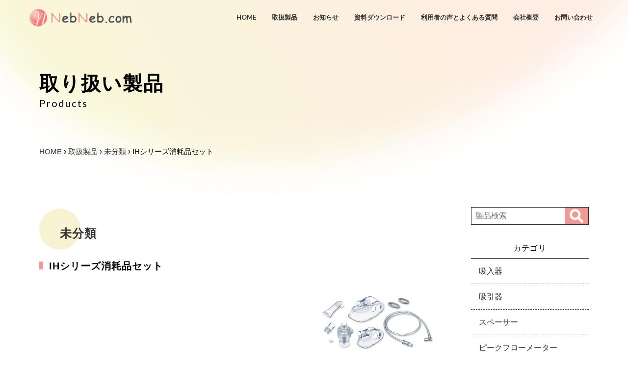

--- FILE ---
content_type: text/html; charset=UTF-8
request_url: http://www.nebneb.com/ih%E3%82%B7%E3%83%AA%E3%83%BC%E3%82%BA%E6%B6%88%E8%80%97%E5%93%81%E3%82%BB%E3%83%83%E3%83%88/
body_size: 12130
content:
<!doctype html>
<html dir="ltr" lang="ja" prefix="og: https://ogp.me/ns#">
<head>
	<meta charset="UTF-8">
	<meta name="viewport" content="width=device-width, initial-scale=1">
	<link rel="profile" href="https://gmpg.org/xfn/11">
	<link rel="preconnect" href="https://fonts.googleapis.com">
	<link rel="preconnect" href="https://fonts.gstatic.com" crossorigin>
	<link href="https://fonts.googleapis.com/css2?family=Josefin+Sans&family=Lato:ital,wght@0,100;0,300;0,400;0,700;0,900;1,100;1,300;1,400;1,700;1,900&display=swap" rel="stylesheet">
	

		<!-- All in One SEO 4.4.9.2 - aioseo.com -->
		<meta name="robots" content="max-image-preview:large" />
		<meta name="google-site-verification" content="gKEWq9K65Mtx0JrgpWJ16o8U30hMHQX1qvB4VTnq35k" />
		<link rel="canonical" href="http://www.nebneb.com/ih%e3%82%b7%e3%83%aa%e3%83%bc%e3%82%ba%e6%b6%88%e8%80%97%e5%93%81%e3%82%bb%e3%83%83%e3%83%88/" />
		<meta name="generator" content="All in One SEO (AIOSEO) 4.4.9.2" />
		<meta property="og:locale" content="ja_JP" />
		<meta property="og:site_name" content="東京エムアイ商会(NebNeb.com) |" />
		<meta property="og:type" content="article" />
		<meta property="og:title" content="IHシリーズ消耗品セット | 東京エムアイ商会(NebNeb.com)" />
		<meta property="og:url" content="http://www.nebneb.com/ih%e3%82%b7%e3%83%aa%e3%83%bc%e3%82%ba%e6%b6%88%e8%80%97%e5%93%81%e3%82%bb%e3%83%83%e3%83%88/" />
		<meta property="og:image" content="http://www.nebneb.com/wp/wp-content/uploads/2024/02/IH60-IH58交換部品セット.jpg" />
		<meta property="og:image:width" content="2300" />
		<meta property="og:image:height" content="1107" />
		<meta property="article:published_time" content="2024-02-28T07:20:14+00:00" />
		<meta property="article:modified_time" content="2024-04-22T04:53:55+00:00" />
		<meta name="twitter:card" content="summary_large_image" />
		<meta name="twitter:title" content="IHシリーズ消耗品セット | 東京エムアイ商会(NebNeb.com)" />
		<meta name="twitter:image" content="http://www.nebneb.com/wp/wp-content/uploads/2023/02/news02.jpg" />
		<script type="application/ld+json" class="aioseo-schema">
			{"@context":"https:\/\/schema.org","@graph":[{"@type":"BlogPosting","@id":"http:\/\/www.nebneb.com\/ih%e3%82%b7%e3%83%aa%e3%83%bc%e3%82%ba%e6%b6%88%e8%80%97%e5%93%81%e3%82%bb%e3%83%83%e3%83%88\/#blogposting","name":"IH\u30b7\u30ea\u30fc\u30ba\u6d88\u8017\u54c1\u30bb\u30c3\u30c8 | \u6771\u4eac\u30a8\u30e0\u30a2\u30a4\u5546\u4f1a(NebNeb.com)","headline":"IH\u30b7\u30ea\u30fc\u30ba\u6d88\u8017\u54c1\u30bb\u30c3\u30c8","author":{"@id":"http:\/\/www.nebneb.com\/author\/ike\/#author"},"publisher":{"@id":"http:\/\/www.nebneb.com\/#organization"},"image":{"@type":"ImageObject","url":"http:\/\/www.nebneb.com\/wp\/wp-content\/uploads\/2024\/02\/IH60-IH58\u4ea4\u63db\u90e8\u54c1\u30bb\u30c3\u30c8.jpg","width":2300,"height":1107},"datePublished":"2024-02-28T07:20:14+09:00","dateModified":"2024-04-22T04:53:55+09:00","inLanguage":"ja","mainEntityOfPage":{"@id":"http:\/\/www.nebneb.com\/ih%e3%82%b7%e3%83%aa%e3%83%bc%e3%82%ba%e6%b6%88%e8%80%97%e5%93%81%e3%82%bb%e3%83%83%e3%83%88\/#webpage"},"isPartOf":{"@id":"http:\/\/www.nebneb.com\/ih%e3%82%b7%e3%83%aa%e3%83%bc%e3%82%ba%e6%b6%88%e8%80%97%e5%93%81%e3%82%bb%e3%83%83%e3%83%88\/#webpage"},"articleSection":"\u672a\u5206\u985e"},{"@type":"BreadcrumbList","@id":"http:\/\/www.nebneb.com\/ih%e3%82%b7%e3%83%aa%e3%83%bc%e3%82%ba%e6%b6%88%e8%80%97%e5%93%81%e3%82%bb%e3%83%83%e3%83%88\/#breadcrumblist","itemListElement":[{"@type":"ListItem","@id":"http:\/\/www.nebneb.com\/#listItem","position":1,"name":"\u5bb6","item":"http:\/\/www.nebneb.com\/","nextItem":"http:\/\/www.nebneb.com\/ih%e3%82%b7%e3%83%aa%e3%83%bc%e3%82%ba%e6%b6%88%e8%80%97%e5%93%81%e3%82%bb%e3%83%83%e3%83%88\/#listItem"},{"@type":"ListItem","@id":"http:\/\/www.nebneb.com\/ih%e3%82%b7%e3%83%aa%e3%83%bc%e3%82%ba%e6%b6%88%e8%80%97%e5%93%81%e3%82%bb%e3%83%83%e3%83%88\/#listItem","position":2,"name":"IH\u30b7\u30ea\u30fc\u30ba\u6d88\u8017\u54c1\u30bb\u30c3\u30c8","previousItem":"http:\/\/www.nebneb.com\/#listItem"}]},{"@type":"Organization","@id":"http:\/\/www.nebneb.com\/#organization","name":"\u6771\u4eac\u30a8\u30e0\u30a2\u30a4\u5546\u4f1a(NebNeb.com)","url":"http:\/\/www.nebneb.com\/","logo":{"@type":"ImageObject","url":"http:\/\/www.nebneb.com\/wp\/wp-content\/uploads\/2023\/09\/logo.png","@id":"http:\/\/www.nebneb.com\/ih%e3%82%b7%e3%83%aa%e3%83%bc%e3%82%ba%e6%b6%88%e8%80%97%e5%93%81%e3%82%bb%e3%83%83%e3%83%88\/#organizationLogo","width":242,"height":56,"caption":"NebNeb.com \u30ed\u30b4"},"image":{"@id":"http:\/\/www.nebneb.com\/#organizationLogo"}},{"@type":"Person","@id":"http:\/\/www.nebneb.com\/author\/ike\/#author","url":"http:\/\/www.nebneb.com\/author\/ike\/","name":"\u6c60","image":{"@type":"ImageObject","@id":"http:\/\/www.nebneb.com\/ih%e3%82%b7%e3%83%aa%e3%83%bc%e3%82%ba%e6%b6%88%e8%80%97%e5%93%81%e3%82%bb%e3%83%83%e3%83%88\/#authorImage","url":"https:\/\/secure.gravatar.com\/avatar\/ec12c2a53fd7448fe37e158aa84cda323384a33e1ef5dcec55807ab5aa0a9be6?s=96&d=mm&r=g","width":96,"height":96,"caption":"\u6c60"}},{"@type":"WebPage","@id":"http:\/\/www.nebneb.com\/ih%e3%82%b7%e3%83%aa%e3%83%bc%e3%82%ba%e6%b6%88%e8%80%97%e5%93%81%e3%82%bb%e3%83%83%e3%83%88\/#webpage","url":"http:\/\/www.nebneb.com\/ih%e3%82%b7%e3%83%aa%e3%83%bc%e3%82%ba%e6%b6%88%e8%80%97%e5%93%81%e3%82%bb%e3%83%83%e3%83%88\/","name":"IH\u30b7\u30ea\u30fc\u30ba\u6d88\u8017\u54c1\u30bb\u30c3\u30c8 | \u6771\u4eac\u30a8\u30e0\u30a2\u30a4\u5546\u4f1a(NebNeb.com)","inLanguage":"ja","isPartOf":{"@id":"http:\/\/www.nebneb.com\/#website"},"breadcrumb":{"@id":"http:\/\/www.nebneb.com\/ih%e3%82%b7%e3%83%aa%e3%83%bc%e3%82%ba%e6%b6%88%e8%80%97%e5%93%81%e3%82%bb%e3%83%83%e3%83%88\/#breadcrumblist"},"author":{"@id":"http:\/\/www.nebneb.com\/author\/ike\/#author"},"creator":{"@id":"http:\/\/www.nebneb.com\/author\/ike\/#author"},"image":{"@type":"ImageObject","url":"http:\/\/www.nebneb.com\/wp\/wp-content\/uploads\/2024\/02\/IH60-IH58\u4ea4\u63db\u90e8\u54c1\u30bb\u30c3\u30c8.jpg","@id":"http:\/\/www.nebneb.com\/ih%e3%82%b7%e3%83%aa%e3%83%bc%e3%82%ba%e6%b6%88%e8%80%97%e5%93%81%e3%82%bb%e3%83%83%e3%83%88\/#mainImage","width":2300,"height":1107},"primaryImageOfPage":{"@id":"http:\/\/www.nebneb.com\/ih%e3%82%b7%e3%83%aa%e3%83%bc%e3%82%ba%e6%b6%88%e8%80%97%e5%93%81%e3%82%bb%e3%83%83%e3%83%88\/#mainImage"},"datePublished":"2024-02-28T07:20:14+09:00","dateModified":"2024-04-22T04:53:55+09:00"},{"@type":"WebSite","@id":"http:\/\/www.nebneb.com\/#website","url":"http:\/\/www.nebneb.com\/","name":"\u6771\u4eac\u30a8\u30e0\u30a2\u30a4\u5546\u4f1a(NebNeb.com)","inLanguage":"ja","publisher":{"@id":"http:\/\/www.nebneb.com\/#organization"}}]}
		</script>
		<!-- All in One SEO -->

<link rel="alternate" type="application/rss+xml" title="東京エムアイ商会(NebNeb.com) &raquo; フィード" href="http://www.nebneb.com/feed/" />
<link rel="alternate" type="application/rss+xml" title="東京エムアイ商会(NebNeb.com) &raquo; コメントフィード" href="http://www.nebneb.com/comments/feed/" />
<link rel="alternate" type="application/rss+xml" title="東京エムアイ商会(NebNeb.com) &raquo; IHシリーズ消耗品セット のコメントのフィード" href="http://www.nebneb.com/ih%e3%82%b7%e3%83%aa%e3%83%bc%e3%82%ba%e6%b6%88%e8%80%97%e5%93%81%e3%82%bb%e3%83%83%e3%83%88/feed/" />
<link rel="alternate" title="oEmbed (JSON)" type="application/json+oembed" href="http://www.nebneb.com/wp-json/oembed/1.0/embed?url=http%3A%2F%2Fwww.nebneb.com%2Fih%25e3%2582%25b7%25e3%2583%25aa%25e3%2583%25bc%25e3%2582%25ba%25e6%25b6%2588%25e8%2580%2597%25e5%2593%2581%25e3%2582%25bb%25e3%2583%2583%25e3%2583%2588%2F" />
<link rel="alternate" title="oEmbed (XML)" type="text/xml+oembed" href="http://www.nebneb.com/wp-json/oembed/1.0/embed?url=http%3A%2F%2Fwww.nebneb.com%2Fih%25e3%2582%25b7%25e3%2583%25aa%25e3%2583%25bc%25e3%2582%25ba%25e6%25b6%2588%25e8%2580%2597%25e5%2593%2581%25e3%2582%25bb%25e3%2583%2583%25e3%2583%2588%2F&#038;format=xml" />
		<!-- This site uses the Google Analytics by MonsterInsights plugin v9.11.1 - Using Analytics tracking - https://www.monsterinsights.com/ -->
		<!-- Note: MonsterInsights is not currently configured on this site. The site owner needs to authenticate with Google Analytics in the MonsterInsights settings panel. -->
					<!-- No tracking code set -->
				<!-- / Google Analytics by MonsterInsights -->
		<style id='wp-img-auto-sizes-contain-inline-css'>
img:is([sizes=auto i],[sizes^="auto," i]){contain-intrinsic-size:3000px 1500px}
/*# sourceURL=wp-img-auto-sizes-contain-inline-css */
</style>
<style id='wp-emoji-styles-inline-css'>

	img.wp-smiley, img.emoji {
		display: inline !important;
		border: none !important;
		box-shadow: none !important;
		height: 1em !important;
		width: 1em !important;
		margin: 0 0.07em !important;
		vertical-align: -0.1em !important;
		background: none !important;
		padding: 0 !important;
	}
/*# sourceURL=wp-emoji-styles-inline-css */
</style>
<style id='wp-block-library-inline-css'>
:root{--wp-block-synced-color:#7a00df;--wp-block-synced-color--rgb:122,0,223;--wp-bound-block-color:var(--wp-block-synced-color);--wp-editor-canvas-background:#ddd;--wp-admin-theme-color:#007cba;--wp-admin-theme-color--rgb:0,124,186;--wp-admin-theme-color-darker-10:#006ba1;--wp-admin-theme-color-darker-10--rgb:0,107,160.5;--wp-admin-theme-color-darker-20:#005a87;--wp-admin-theme-color-darker-20--rgb:0,90,135;--wp-admin-border-width-focus:2px}@media (min-resolution:192dpi){:root{--wp-admin-border-width-focus:1.5px}}.wp-element-button{cursor:pointer}:root .has-very-light-gray-background-color{background-color:#eee}:root .has-very-dark-gray-background-color{background-color:#313131}:root .has-very-light-gray-color{color:#eee}:root .has-very-dark-gray-color{color:#313131}:root .has-vivid-green-cyan-to-vivid-cyan-blue-gradient-background{background:linear-gradient(135deg,#00d084,#0693e3)}:root .has-purple-crush-gradient-background{background:linear-gradient(135deg,#34e2e4,#4721fb 50%,#ab1dfe)}:root .has-hazy-dawn-gradient-background{background:linear-gradient(135deg,#faaca8,#dad0ec)}:root .has-subdued-olive-gradient-background{background:linear-gradient(135deg,#fafae1,#67a671)}:root .has-atomic-cream-gradient-background{background:linear-gradient(135deg,#fdd79a,#004a59)}:root .has-nightshade-gradient-background{background:linear-gradient(135deg,#330968,#31cdcf)}:root .has-midnight-gradient-background{background:linear-gradient(135deg,#020381,#2874fc)}:root{--wp--preset--font-size--normal:16px;--wp--preset--font-size--huge:42px}.has-regular-font-size{font-size:1em}.has-larger-font-size{font-size:2.625em}.has-normal-font-size{font-size:var(--wp--preset--font-size--normal)}.has-huge-font-size{font-size:var(--wp--preset--font-size--huge)}.has-text-align-center{text-align:center}.has-text-align-left{text-align:left}.has-text-align-right{text-align:right}.has-fit-text{white-space:nowrap!important}#end-resizable-editor-section{display:none}.aligncenter{clear:both}.items-justified-left{justify-content:flex-start}.items-justified-center{justify-content:center}.items-justified-right{justify-content:flex-end}.items-justified-space-between{justify-content:space-between}.screen-reader-text{border:0;clip-path:inset(50%);height:1px;margin:-1px;overflow:hidden;padding:0;position:absolute;width:1px;word-wrap:normal!important}.screen-reader-text:focus{background-color:#ddd;clip-path:none;color:#444;display:block;font-size:1em;height:auto;left:5px;line-height:normal;padding:15px 23px 14px;text-decoration:none;top:5px;width:auto;z-index:100000}html :where(.has-border-color){border-style:solid}html :where([style*=border-top-color]){border-top-style:solid}html :where([style*=border-right-color]){border-right-style:solid}html :where([style*=border-bottom-color]){border-bottom-style:solid}html :where([style*=border-left-color]){border-left-style:solid}html :where([style*=border-width]){border-style:solid}html :where([style*=border-top-width]){border-top-style:solid}html :where([style*=border-right-width]){border-right-style:solid}html :where([style*=border-bottom-width]){border-bottom-style:solid}html :where([style*=border-left-width]){border-left-style:solid}html :where(img[class*=wp-image-]){height:auto;max-width:100%}:where(figure){margin:0 0 1em}html :where(.is-position-sticky){--wp-admin--admin-bar--position-offset:var(--wp-admin--admin-bar--height,0px)}@media screen and (max-width:600px){html :where(.is-position-sticky){--wp-admin--admin-bar--position-offset:0px}}

/*# sourceURL=wp-block-library-inline-css */
</style><style id='global-styles-inline-css'>
:root{--wp--preset--aspect-ratio--square: 1;--wp--preset--aspect-ratio--4-3: 4/3;--wp--preset--aspect-ratio--3-4: 3/4;--wp--preset--aspect-ratio--3-2: 3/2;--wp--preset--aspect-ratio--2-3: 2/3;--wp--preset--aspect-ratio--16-9: 16/9;--wp--preset--aspect-ratio--9-16: 9/16;--wp--preset--color--black: #000000;--wp--preset--color--cyan-bluish-gray: #abb8c3;--wp--preset--color--white: #ffffff;--wp--preset--color--pale-pink: #f78da7;--wp--preset--color--vivid-red: #cf2e2e;--wp--preset--color--luminous-vivid-orange: #ff6900;--wp--preset--color--luminous-vivid-amber: #fcb900;--wp--preset--color--light-green-cyan: #7bdcb5;--wp--preset--color--vivid-green-cyan: #00d084;--wp--preset--color--pale-cyan-blue: #8ed1fc;--wp--preset--color--vivid-cyan-blue: #0693e3;--wp--preset--color--vivid-purple: #9b51e0;--wp--preset--gradient--vivid-cyan-blue-to-vivid-purple: linear-gradient(135deg,rgb(6,147,227) 0%,rgb(155,81,224) 100%);--wp--preset--gradient--light-green-cyan-to-vivid-green-cyan: linear-gradient(135deg,rgb(122,220,180) 0%,rgb(0,208,130) 100%);--wp--preset--gradient--luminous-vivid-amber-to-luminous-vivid-orange: linear-gradient(135deg,rgb(252,185,0) 0%,rgb(255,105,0) 100%);--wp--preset--gradient--luminous-vivid-orange-to-vivid-red: linear-gradient(135deg,rgb(255,105,0) 0%,rgb(207,46,46) 100%);--wp--preset--gradient--very-light-gray-to-cyan-bluish-gray: linear-gradient(135deg,rgb(238,238,238) 0%,rgb(169,184,195) 100%);--wp--preset--gradient--cool-to-warm-spectrum: linear-gradient(135deg,rgb(74,234,220) 0%,rgb(151,120,209) 20%,rgb(207,42,186) 40%,rgb(238,44,130) 60%,rgb(251,105,98) 80%,rgb(254,248,76) 100%);--wp--preset--gradient--blush-light-purple: linear-gradient(135deg,rgb(255,206,236) 0%,rgb(152,150,240) 100%);--wp--preset--gradient--blush-bordeaux: linear-gradient(135deg,rgb(254,205,165) 0%,rgb(254,45,45) 50%,rgb(107,0,62) 100%);--wp--preset--gradient--luminous-dusk: linear-gradient(135deg,rgb(255,203,112) 0%,rgb(199,81,192) 50%,rgb(65,88,208) 100%);--wp--preset--gradient--pale-ocean: linear-gradient(135deg,rgb(255,245,203) 0%,rgb(182,227,212) 50%,rgb(51,167,181) 100%);--wp--preset--gradient--electric-grass: linear-gradient(135deg,rgb(202,248,128) 0%,rgb(113,206,126) 100%);--wp--preset--gradient--midnight: linear-gradient(135deg,rgb(2,3,129) 0%,rgb(40,116,252) 100%);--wp--preset--font-size--small: 13px;--wp--preset--font-size--medium: 20px;--wp--preset--font-size--large: 36px;--wp--preset--font-size--x-large: 42px;--wp--preset--spacing--20: 0.44rem;--wp--preset--spacing--30: 0.67rem;--wp--preset--spacing--40: 1rem;--wp--preset--spacing--50: 1.5rem;--wp--preset--spacing--60: 2.25rem;--wp--preset--spacing--70: 3.38rem;--wp--preset--spacing--80: 5.06rem;--wp--preset--shadow--natural: 6px 6px 9px rgba(0, 0, 0, 0.2);--wp--preset--shadow--deep: 12px 12px 50px rgba(0, 0, 0, 0.4);--wp--preset--shadow--sharp: 6px 6px 0px rgba(0, 0, 0, 0.2);--wp--preset--shadow--outlined: 6px 6px 0px -3px rgb(255, 255, 255), 6px 6px rgb(0, 0, 0);--wp--preset--shadow--crisp: 6px 6px 0px rgb(0, 0, 0);}:where(.is-layout-flex){gap: 0.5em;}:where(.is-layout-grid){gap: 0.5em;}body .is-layout-flex{display: flex;}.is-layout-flex{flex-wrap: wrap;align-items: center;}.is-layout-flex > :is(*, div){margin: 0;}body .is-layout-grid{display: grid;}.is-layout-grid > :is(*, div){margin: 0;}:where(.wp-block-columns.is-layout-flex){gap: 2em;}:where(.wp-block-columns.is-layout-grid){gap: 2em;}:where(.wp-block-post-template.is-layout-flex){gap: 1.25em;}:where(.wp-block-post-template.is-layout-grid){gap: 1.25em;}.has-black-color{color: var(--wp--preset--color--black) !important;}.has-cyan-bluish-gray-color{color: var(--wp--preset--color--cyan-bluish-gray) !important;}.has-white-color{color: var(--wp--preset--color--white) !important;}.has-pale-pink-color{color: var(--wp--preset--color--pale-pink) !important;}.has-vivid-red-color{color: var(--wp--preset--color--vivid-red) !important;}.has-luminous-vivid-orange-color{color: var(--wp--preset--color--luminous-vivid-orange) !important;}.has-luminous-vivid-amber-color{color: var(--wp--preset--color--luminous-vivid-amber) !important;}.has-light-green-cyan-color{color: var(--wp--preset--color--light-green-cyan) !important;}.has-vivid-green-cyan-color{color: var(--wp--preset--color--vivid-green-cyan) !important;}.has-pale-cyan-blue-color{color: var(--wp--preset--color--pale-cyan-blue) !important;}.has-vivid-cyan-blue-color{color: var(--wp--preset--color--vivid-cyan-blue) !important;}.has-vivid-purple-color{color: var(--wp--preset--color--vivid-purple) !important;}.has-black-background-color{background-color: var(--wp--preset--color--black) !important;}.has-cyan-bluish-gray-background-color{background-color: var(--wp--preset--color--cyan-bluish-gray) !important;}.has-white-background-color{background-color: var(--wp--preset--color--white) !important;}.has-pale-pink-background-color{background-color: var(--wp--preset--color--pale-pink) !important;}.has-vivid-red-background-color{background-color: var(--wp--preset--color--vivid-red) !important;}.has-luminous-vivid-orange-background-color{background-color: var(--wp--preset--color--luminous-vivid-orange) !important;}.has-luminous-vivid-amber-background-color{background-color: var(--wp--preset--color--luminous-vivid-amber) !important;}.has-light-green-cyan-background-color{background-color: var(--wp--preset--color--light-green-cyan) !important;}.has-vivid-green-cyan-background-color{background-color: var(--wp--preset--color--vivid-green-cyan) !important;}.has-pale-cyan-blue-background-color{background-color: var(--wp--preset--color--pale-cyan-blue) !important;}.has-vivid-cyan-blue-background-color{background-color: var(--wp--preset--color--vivid-cyan-blue) !important;}.has-vivid-purple-background-color{background-color: var(--wp--preset--color--vivid-purple) !important;}.has-black-border-color{border-color: var(--wp--preset--color--black) !important;}.has-cyan-bluish-gray-border-color{border-color: var(--wp--preset--color--cyan-bluish-gray) !important;}.has-white-border-color{border-color: var(--wp--preset--color--white) !important;}.has-pale-pink-border-color{border-color: var(--wp--preset--color--pale-pink) !important;}.has-vivid-red-border-color{border-color: var(--wp--preset--color--vivid-red) !important;}.has-luminous-vivid-orange-border-color{border-color: var(--wp--preset--color--luminous-vivid-orange) !important;}.has-luminous-vivid-amber-border-color{border-color: var(--wp--preset--color--luminous-vivid-amber) !important;}.has-light-green-cyan-border-color{border-color: var(--wp--preset--color--light-green-cyan) !important;}.has-vivid-green-cyan-border-color{border-color: var(--wp--preset--color--vivid-green-cyan) !important;}.has-pale-cyan-blue-border-color{border-color: var(--wp--preset--color--pale-cyan-blue) !important;}.has-vivid-cyan-blue-border-color{border-color: var(--wp--preset--color--vivid-cyan-blue) !important;}.has-vivid-purple-border-color{border-color: var(--wp--preset--color--vivid-purple) !important;}.has-vivid-cyan-blue-to-vivid-purple-gradient-background{background: var(--wp--preset--gradient--vivid-cyan-blue-to-vivid-purple) !important;}.has-light-green-cyan-to-vivid-green-cyan-gradient-background{background: var(--wp--preset--gradient--light-green-cyan-to-vivid-green-cyan) !important;}.has-luminous-vivid-amber-to-luminous-vivid-orange-gradient-background{background: var(--wp--preset--gradient--luminous-vivid-amber-to-luminous-vivid-orange) !important;}.has-luminous-vivid-orange-to-vivid-red-gradient-background{background: var(--wp--preset--gradient--luminous-vivid-orange-to-vivid-red) !important;}.has-very-light-gray-to-cyan-bluish-gray-gradient-background{background: var(--wp--preset--gradient--very-light-gray-to-cyan-bluish-gray) !important;}.has-cool-to-warm-spectrum-gradient-background{background: var(--wp--preset--gradient--cool-to-warm-spectrum) !important;}.has-blush-light-purple-gradient-background{background: var(--wp--preset--gradient--blush-light-purple) !important;}.has-blush-bordeaux-gradient-background{background: var(--wp--preset--gradient--blush-bordeaux) !important;}.has-luminous-dusk-gradient-background{background: var(--wp--preset--gradient--luminous-dusk) !important;}.has-pale-ocean-gradient-background{background: var(--wp--preset--gradient--pale-ocean) !important;}.has-electric-grass-gradient-background{background: var(--wp--preset--gradient--electric-grass) !important;}.has-midnight-gradient-background{background: var(--wp--preset--gradient--midnight) !important;}.has-small-font-size{font-size: var(--wp--preset--font-size--small) !important;}.has-medium-font-size{font-size: var(--wp--preset--font-size--medium) !important;}.has-large-font-size{font-size: var(--wp--preset--font-size--large) !important;}.has-x-large-font-size{font-size: var(--wp--preset--font-size--x-large) !important;}
/*# sourceURL=global-styles-inline-css */
</style>

<style id='classic-theme-styles-inline-css'>
/*! This file is auto-generated */
.wp-block-button__link{color:#fff;background-color:#32373c;border-radius:9999px;box-shadow:none;text-decoration:none;padding:calc(.667em + 2px) calc(1.333em + 2px);font-size:1.125em}.wp-block-file__button{background:#32373c;color:#fff;text-decoration:none}
/*# sourceURL=/wp-includes/css/classic-themes.min.css */
</style>
<link rel='stylesheet' id='nebneb-style-css' href='http://www.nebneb.com/wp/wp-content/themes/nebneb/style.css?ver=1.0.0' media='all' />
<link rel='stylesheet' id='nebneb-common-css' href='http://www.nebneb.com/wp/wp-content/themes/nebneb/css/common.css?ver=1.0.0' media='all' />
<link rel='stylesheet' id='nebneb-base-css' href='http://www.nebneb.com/wp/wp-content/themes/nebneb/css/base.css?ver=1.0.0' media='all' />
<link rel='stylesheet' id='nebneb-layout-css' href='http://www.nebneb.com/wp/wp-content/themes/nebneb/css/layout.css?ver=1.0.0' media='all' />
<link rel='stylesheet' id='nebneb-slick-css' href='http://www.nebneb.com/wp/wp-content/themes/nebneb/slick/slick.css?ver=1.0.0' media='all' />
<link rel='stylesheet' id='nebneb-custom-css' href='http://www.nebneb.com/wp/wp-content/themes/nebneb/css/custom.css?ver=1.0.0' media='all' />
<link rel='stylesheet' id='nebneb-products-css' href='http://www.nebneb.com/wp/wp-content/themes/nebneb/css/products.css?ver=1.0.0' media='all' />
<link rel="https://api.w.org/" href="http://www.nebneb.com/wp-json/" /><link rel="alternate" title="JSON" type="application/json" href="http://www.nebneb.com/wp-json/wp/v2/posts/2369" /><link rel="EditURI" type="application/rsd+xml" title="RSD" href="http://www.nebneb.com/wp/xmlrpc.php?rsd" />
<meta name="generator" content="WordPress 6.9" />
<link rel='shortlink' href='http://www.nebneb.com/?p=2369' />
    
    <script type="text/javascript">
        var ajaxurl = 'http://www.nebneb.com/wp/wp-admin/admin-ajax.php';
    </script>
<link rel="pingback" href="http://www.nebneb.com/wp/xmlrpc.php"><link rel="icon" href="http://www.nebneb.com/wp/wp-content/uploads/2023/09/favicon.png" sizes="32x32" />
<link rel="icon" href="http://www.nebneb.com/wp/wp-content/uploads/2023/09/favicon.png" sizes="192x192" />
<link rel="apple-touch-icon" href="http://www.nebneb.com/wp/wp-content/uploads/2023/09/favicon.png" />
<meta name="msapplication-TileImage" content="http://www.nebneb.com/wp/wp-content/uploads/2023/09/favicon.png" />
<!-- Google Tag Manager -->
<script>(function(w,d,s,l,i){w[l]=w[l]||[];w[l].push({'gtm.start':
new Date().getTime(),event:'gtm.js'});var f=d.getElementsByTagName(s)[0],
j=d.createElement(s),dl=l!='dataLayer'?'&l='+l:'';j.async=true;j.src=
'https://www.googletagmanager.com/gtm.js?id='+i+dl;f.parentNode.insertBefore(j,f);
})(window,document,'script','dataLayer','GTM-P5C6LP5D');</script>
<!-- End Google Tag Manager -->
<!-- Google Tag Manager -->
<script>(function(w,d,s,l,i){w[l]=w[l]||[];w[l].push({'gtm.start':
new Date().getTime(),event:'gtm.js'});var f=d.getElementsByTagName(s)[0],
j=d.createElement(s),dl=l!='dataLayer'?'&l='+l:'';j.async=true;j.src=
'https://www.googletagmanager.com/gtm.js?id='+i+dl;f.parentNode.insertBefore(j,f);
})(window,document,'script','dataLayer','GTM-5P6PPGL2');</script>
<!-- End Google Tag Manager -->
	
<!--構造化-->

<script id="_bownow_ts">
var _bownow_ts = document.createElement('script');
_bownow_ts.charset = 'utf-8';
_bownow_ts.src = 'https://contents.bownow.jp/js/UTC_4b3f58766aecab401413/trace.js';
document.getElementsByTagName('head')[0].appendChild(_bownow_ts);
</script>

</head>

<body class="page-ih%e3%82%b7%e3%83%aa%e3%83%bc%e3%82%ba%e6%b6%88%e8%80%97%e5%93%81%e3%82%bb%e3%83%83%e3%83%88">
<!-- Google Tag Manager (noscript) -->
<noscript><iframe src="https://www.googletagmanager.com/ns.html?id=GTM-P5C6LP5D"
height="0" width="0" style="display:none;visibility:hidden"></iframe></noscript>
<!-- End Google Tag Manager (noscript) -->
<!-- Google Tag Manager (noscript) -->
<noscript><iframe src="https://www.googletagmanager.com/ns.html?id=GTM-5P6PPGL2"
height="0" width="0" style="display:none;visibility:hidden"></iframe></noscript>
<!-- End Google Tag Manager (noscript) -->
<div id="page" class="site">
	<a class="skip-link screen-reader-text" href="#primary">Skip to content</a>
<!-- header -->
<header id="masthead" class="site-header">
	<div id="header">
	<div id="header_area">
	<!-- header logo -->
	<div id="header_logo">
			<a href="http://www.nebneb.com/" class="custom-logo-link" rel="home"><img width="242" height="56" src="http://www.nebneb.com/wp/wp-content/uploads/2023/09/logo.png" class="custom-logo" alt="NebNeb.com ロゴ" decoding="async" /></a>	</div>
<!-- sp humberger -->			
<div class="gnavi_btn_sp">
<div class="gnavi_btn_sp_in"><span class="dmy"><!--btn--></span> <span class="dmy"><!--btn--></span> <span class="dmy"><!--btn--></span></div>
</div>
<!-- navigation -->
	<div class="gnavi_area">
		<nav id="site-navigation" class="main-navigation">
			<div class="menu-header-container"><ul id="header-menu" class="menu"><li id="menu-item-16" class="menu-item menu-item-type-post_type menu-item-object-page menu-item-home menu-item-16"><a href="http://www.nebneb.com/">HOME</a></li>
<li id="menu-item-17" class="menu-item menu-item-type-post_type menu-item-object-page current_page_parent menu-item-17"><a href="http://www.nebneb.com/products/">取扱製品</a></li>
<li id="menu-item-306" class="menu-item menu-item-type-post_type menu-item-object-page menu-item-306"><a href="http://www.nebneb.com/news/">お知らせ</a></li>
<li id="menu-item-27" class="menu-item menu-item-type-post_type menu-item-object-page menu-item-27"><a href="http://www.nebneb.com/download/">資料ダウンロード</a></li>
<li id="menu-item-28" class="menu-item menu-item-type-post_type menu-item-object-page menu-item-28"><a href="http://www.nebneb.com/voice-faq/">利用者の声とよくある質問</a></li>
<li id="menu-item-310" class="menu-item menu-item-type-custom menu-item-object-custom menu-item-310"><a target="_blank" href="https://www.tokyo-mi.jp/company">会社概要</a></li>
<li id="menu-item-307" class="menu-item menu-item-type-post_type menu-item-object-page menu-item-307"><a href="http://www.nebneb.com/contact/">お問い合わせ</a></li>
</ul></div>		</nav>
	</div>
	</div>
	</div>
		
	</header><!-- #masthead -->

<main id="primary" class="site-main">
<!-- page-header -->
	<section class="page-title scroll-up">
		<div class="title_wrap">
			<div class="inner">
				<h1>取り扱い製品<span class="lato-font">Products</span></h1>
					<div class="aioseo-breadcrumbs"><span class="aioseo-breadcrumb">
	<a href="http://www.nebneb.com" title="HOME">HOME</a>
</span><span class="aioseo-breadcrumb-separator">›</span><span class="aioseo-breadcrumb">
	<a href="http://www.nebneb.com/products/" title="取扱製品">取扱製品</a>
</span><span class="aioseo-breadcrumb-separator">›</span><span class="aioseo-breadcrumb">
	<a href="http://www.nebneb.com/category/uncategorized/" title="未分類">未分類</a>
</span><span class="aioseo-breadcrumb-separator">›</span><span class="aioseo-breadcrumb">
	IHシリーズ消耗品セット
</span></div>			</div>
		</div>
	</section>

<!-- main-contents -->
	<section id="product">
		<div class="inner has_side">
			<div class="products single">
								<h2 class="scroll-up">未分類</h2>
								<h3 class="ptitle scroll-up">IHシリーズ消耗品セット</h3>
				<div class="maininfo scroll-up">
					<div class="detail">
																							</div>
					<div class="img"><img width="2300" height="1107" src="http://www.nebneb.com/wp/wp-content/uploads/2024/02/IH60-IH58交換部品セット.jpg" class="attachment-midium size-midium wp-post-image" alt="IHシリーズ消耗品セット" decoding="async" fetchpriority="high" srcset="http://www.nebneb.com/wp/wp-content/uploads/2024/02/IH60-IH58交換部品セット.jpg 2300w, http://www.nebneb.com/wp/wp-content/uploads/2024/02/IH60-IH58交換部品セット-300x144.jpg 300w, http://www.nebneb.com/wp/wp-content/uploads/2024/02/IH60-IH58交換部品セット-1024x493.jpg 1024w, http://www.nebneb.com/wp/wp-content/uploads/2024/02/IH60-IH58交換部品セット-768x370.jpg 768w, http://www.nebneb.com/wp/wp-content/uploads/2024/02/IH60-IH58交換部品セット-1536x739.jpg 1536w, http://www.nebneb.com/wp/wp-content/uploads/2024/02/IH60-IH58交換部品セット-2048x986.jpg 2048w" sizes="(max-width: 2300px) 100vw, 2300px" /></div>
				</div>
				<div class="btnbox scroll-up">
					<a href="http://www.nebneb.com/contact/" class="btn_arrow contact">製品に関するお問い合わせ</a>
					<a href="http://www.nebneb.com/download/" class="btn_arrow btn_dl download">資料ダウンロード</a>
					<a href="https://www.kupu-kupu.shop/" class="btn_arrow btn_arrow_w shop" target="_blank" rel="noopener">公式オンラインショップ</a>
				</div>
				<!--特徴-->
								<!--フリースペース-->
								<!--セット画像-->
								<!--仕様-->
								<!--セット価格-->
								<!--セット内容-->
								<!--YouTube動画-->
								<!--オプション-->
								<!--オリーブサイズ-->
									<!--部品一覧-->
									<!--部品一覧（直接入力）-->
										<p class="p-ih%e3%82%b7%e3%83%aa%e3%83%bc%e3%82%ba%e6%b6%88%e8%80%97%e5%93%81%e3%82%bb%e3%83%83%e3%83%88 scroll-up">※仕様・内容品は改良などにより、予告なく変更することがあります。</p>

									</div>
			<div class="sidebar scroll-up">
	<div class="search">
		<form method="get" id="searchform" action="http://www.nebneb.com">
			<input type="text" id="searchbox" name="s" value="" placeholder="製品検索" />
			<input type="submit" id="submit" value="">
		</form>	</div>
	<h2>カテゴリ</h2>
	<ul>
			<li class="cat-item cat-item-5"><a href="http://www.nebneb.com/category/inhale/">吸入器</a>
</li>
	<li class="cat-item cat-item-6"><a href="http://www.nebneb.com/category/absorb/">吸引器</a>
</li>
	<li class="cat-item cat-item-7"><a href="http://www.nebneb.com/category/spacer/">スペーサー</a>
</li>
	<li class="cat-item cat-item-9"><a href="http://www.nebneb.com/category/peak-flow/">ピークフローメーター</a>
</li>
	<li class="cat-item cat-item-10"><a href="http://www.nebneb.com/category/nasal-wash/">鼻洗浄器</a>
</li>
	<li class="cat-item cat-item-11"><a href="http://www.nebneb.com/category/skin-test/">皮膚テスト用針</a>
</li>
	<li class="cat-item cat-item-12"><a href="http://www.nebneb.com/category/swallowing/">嚥下機能トレーナー</a>
</li>
	<li class="cat-item cat-item-13"><a href="http://www.nebneb.com/category/oximeter/">パルスオキシメーター</a>
</li>
	<li class="cat-item cat-item-36"><a href="http://www.nebneb.com/category/kokyuukunren/">呼吸訓練器</a>
</li>
	<li class="cat-item cat-item-35"><a href="http://www.nebneb.com/category/kyukaku/">嗅覚トレーニング</a>
</li>
		<li><a href="http://www.nebneb.com/category/salesend/">販売終了商品</a></li>
	</ul>
</div>		</div>
	</section>

</main><!-- #main -->

<!-- CTA -->
<section class="contact-block grad-color scroll-up">
	<div class="inner">
		<h2 class="contact-title">お問い合わせ</h2>
		<div class="d-flex align-items-center justify-content-between">
			<div class="tel-block w50_pc">	
				<p class="tel-title">お電話でのお問い合わせ</p>
				<p class="tel"><a href="tel:03-6458-5588">03-6458-5588</a></p>
				<p class="tel-time">営業時間：月～金 9:00～17:00 (土日・祝祭日は除く)</p>
			</div>
			<div class="mail-block w50_pc">	
				<p class="mail-title">メールでのお問い合わせやご相談はこちら</p>
				<div class="btn btn-black contact-btn">
							<a href="http://www.nebneb.com/contact/">お問い合わせ</a>
				</div>
			</div>
		</div>
	</div>
</section>

<!-- banner -->
<section class="inner banner-block scroll-up">
	<div class="d-flex align-items-center justify-content-between">
		<div class="banner01">
			<a href="https://www.amazon.co.jp/s?me=A3IW7M2C0EVK2W" target="_blank" rel="noopener"><img src="http://www.nebneb.com/wp/wp-content/themes/nebneb/img/banner01.png" alt="Amazon" /></a>
		</div>
		<div class="banner02">
			<a href="https://www2.astrazeneca.co.jp/yourhealth/zensoku-town/index.html" target="_blank" rel="noopener"><img src="http://www.nebneb.com/wp/wp-content/themes/nebneb/img/banner02.png" alt="ぜんそくタウン" /></a>
		</div>
		<div class="banner06">
			<a href="https://www.asthma.jp/world-asthma-day/may-6-2025-is-world-asthma-day/" target="_blank" rel="noopener"><img src="/wp/wp-content/uploads/2025/05/GINA-WAD-2025-Social-Square-IG.jpg" alt="WORLD ASTHMA DAY" /></a>
		</div>
		<div class="banner03">
			<a href="https://www.rakuten.co.jp/tokyomi/" target="_blank" rel="noopener"><img src="http://www.nebneb.com/wp/wp-content/themes/nebneb/img/banner03.png" alt="楽天市場" /></a>
		</div>
		<div class="banner04">
			<a href="https://www.nebneb.com/rinowash/" target="_blank" rel="noopener"><img src="http://www.nebneb.com/wp/wp-content/themes/nebneb/img/banner04.png" alt="ライノウォッシュ" /></a>
		</div>
		<div class="banner05">
			<a href="https://www.nebneb.com/kowa-meister/" target="_blank" rel="noopener"><img src="http://www.nebneb.com/wp/wp-content/themes/nebneb/img/banner05.png" alt="空気除菌脱臭装置" /></a>
		</div>
	</div>
</section>

<!-- footer -->
<footer id="colophon" class="site-footer scroll-up">
<div class="grad-color">
<div class="d-flex align-items-center justify-content-between inner">
<div class="footer-menu">
	<div id="footer_nav">
		<div class="menu-footer-container"><ul id="footer-menu" class="menu"><li id="menu-item-34" class="menu-item menu-item-type-post_type menu-item-object-page menu-item-home menu-item-34"><a href="http://www.nebneb.com/">HOME</a></li>
<li id="menu-item-35" class="menu-item menu-item-type-post_type menu-item-object-page current_page_parent menu-item-35"><a href="http://www.nebneb.com/products/">取扱製品</a></li>
<li id="menu-item-304" class="menu-item menu-item-type-post_type menu-item-object-page menu-item-304"><a href="http://www.nebneb.com/news/">お知らせ</a></li>
<li id="menu-item-37" class="menu-item menu-item-type-post_type menu-item-object-page menu-item-37"><a href="http://www.nebneb.com/download/">資料ダウンロード</a></li>
<li id="menu-item-36" class="menu-item menu-item-type-post_type menu-item-object-page menu-item-36"><a href="http://www.nebneb.com/voice-faq/">利用者の声とよくある質問</a></li>
<li id="menu-item-311" class="menu-item menu-item-type-custom menu-item-object-custom menu-item-311"><a target="_blank" href="https://www.tokyo-mi.jp/company">会社概要</a></li>
<li id="menu-item-305" class="menu-item menu-item-type-post_type menu-item-object-page menu-item-305"><a href="http://www.nebneb.com/contact/">お問い合わせ</a></li>
</ul></div>	</div>
<div class="d-flex align-items-center justify-content-between">
	<div class="btn btn-black footer-contact-btn">
				<a href="http://www.nebneb.com/contact/">お問い合わせ</a>
	</div>
	<div class="footer-sns d-flex align-items-center justify-content-end w20">
		<div class="facebook">
			<a href="https://www.facebook.com/TokyoMI2021" target="_blank" rel="noopener"><img class="sns-icon" src="http://www.nebneb.com/wp/wp-content/themes/nebneb/img/Facebook.png" alt="facebook アイコン" /><img class="sns-hover" src="http://www.nebneb.com/wp/wp-content/themes/nebneb/img/Facebook-black.png" alt="facebook アイコン" /></a>
		</div>
		<div class="instagram">
			<a href="https://www.instagram.com/nebneb_com/" target="_blank" rel="noopener"><img class="sns-icon" src="http://www.nebneb.com/wp/wp-content/themes/nebneb/img/Instagram.png" alt="instagram アイコン" /><img class="sns-hover" src="http://www.nebneb.com/wp/wp-content/themes/nebneb/img/Instagram-black.png" alt="instagram アイコン" /></a>
		</div>
		<div class="x">
			<a href="https://twitter.com/nebnebcom" target="_blank" rel="noopener"><img class="sns-icon" src="http://www.nebneb.com/wp/wp-content/themes/nebneb/img/X.png" alt="X アイコン" /><img class="sns-hover" src="http://www.nebneb.com/wp/wp-content/themes/nebneb/img/X-black.png" alt="X アイコン" /></a>
		</div>
	</div>
</div>
	</div>
<div class="footer_lead_block">
		<div class="footer_logo">
		<a href="http://www.nebneb.com/" class="custom-logo-link" rel="home"><img width="242" height="56" src="http://www.nebneb.com/wp/wp-content/uploads/2023/09/logo.png" class="custom-logo" alt="NebNeb.com ロゴ" decoding="async" /></a>		</div>
	<p class="company-name">株式会社東京エム・アイ商会</p>
	<p class="footer-address">〒135-0023<br>
	東京都江東区平野3-2-6(木場パークビル3階)</p>
		<p>TEL：<a href="tel:03-6458-5588">03-6458-5588</a><br>FAX：03-6458-5518</p>
</div>
</div>
</div>
	
<!-- copyright -->
		<div class="txt_c copyright d-flex align-items-center justify-content-center ">
			<p>
				<a href="http://www.nebneb.com/privacy-policy/">個人情報の取り扱いについて </a>｜ <a href="http://www.nebneb.com/sitemap/">サイトマップ</a>
			</p>
		<small>Copyright © 2005-2023 TMI All Rights Reserved.</small>
		</div>
	</footer>

<!-- page-top -->
<p id="page-top"><a href="#"><!-- page-top --></a></p>

</div><!-- #page -->

<script type="speculationrules">
{"prefetch":[{"source":"document","where":{"and":[{"href_matches":"/*"},{"not":{"href_matches":["/wp/wp-*.php","/wp/wp-admin/*","/wp/wp-content/uploads/*","/wp/wp-content/*","/wp/wp-content/plugins/*","/wp/wp-content/themes/nebneb/*","/*\\?(.+)"]}},{"not":{"selector_matches":"a[rel~=\"nofollow\"]"}},{"not":{"selector_matches":".no-prefetch, .no-prefetch a"}}]},"eagerness":"conservative"}]}
</script>
<script src="http://www.nebneb.com/wp/wp-content/themes/nebneb/js/navigation.js?ver=1.0.0" id="nebneb-navigation-js"></script>
<script src="http://www.nebneb.com/wp/wp-includes/js/comment-reply.min.js?ver=6.9" id="comment-reply-js" async data-wp-strategy="async" fetchpriority="low"></script>
<script id="wp-emoji-settings" type="application/json">
{"baseUrl":"https://s.w.org/images/core/emoji/17.0.2/72x72/","ext":".png","svgUrl":"https://s.w.org/images/core/emoji/17.0.2/svg/","svgExt":".svg","source":{"concatemoji":"http://www.nebneb.com/wp/wp-includes/js/wp-emoji-release.min.js?ver=6.9"}}
</script>
<script type="module">
/*! This file is auto-generated */
const a=JSON.parse(document.getElementById("wp-emoji-settings").textContent),o=(window._wpemojiSettings=a,"wpEmojiSettingsSupports"),s=["flag","emoji"];function i(e){try{var t={supportTests:e,timestamp:(new Date).valueOf()};sessionStorage.setItem(o,JSON.stringify(t))}catch(e){}}function c(e,t,n){e.clearRect(0,0,e.canvas.width,e.canvas.height),e.fillText(t,0,0);t=new Uint32Array(e.getImageData(0,0,e.canvas.width,e.canvas.height).data);e.clearRect(0,0,e.canvas.width,e.canvas.height),e.fillText(n,0,0);const a=new Uint32Array(e.getImageData(0,0,e.canvas.width,e.canvas.height).data);return t.every((e,t)=>e===a[t])}function p(e,t){e.clearRect(0,0,e.canvas.width,e.canvas.height),e.fillText(t,0,0);var n=e.getImageData(16,16,1,1);for(let e=0;e<n.data.length;e++)if(0!==n.data[e])return!1;return!0}function u(e,t,n,a){switch(t){case"flag":return n(e,"\ud83c\udff3\ufe0f\u200d\u26a7\ufe0f","\ud83c\udff3\ufe0f\u200b\u26a7\ufe0f")?!1:!n(e,"\ud83c\udde8\ud83c\uddf6","\ud83c\udde8\u200b\ud83c\uddf6")&&!n(e,"\ud83c\udff4\udb40\udc67\udb40\udc62\udb40\udc65\udb40\udc6e\udb40\udc67\udb40\udc7f","\ud83c\udff4\u200b\udb40\udc67\u200b\udb40\udc62\u200b\udb40\udc65\u200b\udb40\udc6e\u200b\udb40\udc67\u200b\udb40\udc7f");case"emoji":return!a(e,"\ud83e\u1fac8")}return!1}function f(e,t,n,a){let r;const o=(r="undefined"!=typeof WorkerGlobalScope&&self instanceof WorkerGlobalScope?new OffscreenCanvas(300,150):document.createElement("canvas")).getContext("2d",{willReadFrequently:!0}),s=(o.textBaseline="top",o.font="600 32px Arial",{});return e.forEach(e=>{s[e]=t(o,e,n,a)}),s}function r(e){var t=document.createElement("script");t.src=e,t.defer=!0,document.head.appendChild(t)}a.supports={everything:!0,everythingExceptFlag:!0},new Promise(t=>{let n=function(){try{var e=JSON.parse(sessionStorage.getItem(o));if("object"==typeof e&&"number"==typeof e.timestamp&&(new Date).valueOf()<e.timestamp+604800&&"object"==typeof e.supportTests)return e.supportTests}catch(e){}return null}();if(!n){if("undefined"!=typeof Worker&&"undefined"!=typeof OffscreenCanvas&&"undefined"!=typeof URL&&URL.createObjectURL&&"undefined"!=typeof Blob)try{var e="postMessage("+f.toString()+"("+[JSON.stringify(s),u.toString(),c.toString(),p.toString()].join(",")+"));",a=new Blob([e],{type:"text/javascript"});const r=new Worker(URL.createObjectURL(a),{name:"wpTestEmojiSupports"});return void(r.onmessage=e=>{i(n=e.data),r.terminate(),t(n)})}catch(e){}i(n=f(s,u,c,p))}t(n)}).then(e=>{for(const n in e)a.supports[n]=e[n],a.supports.everything=a.supports.everything&&a.supports[n],"flag"!==n&&(a.supports.everythingExceptFlag=a.supports.everythingExceptFlag&&a.supports[n]);var t;a.supports.everythingExceptFlag=a.supports.everythingExceptFlag&&!a.supports.flag,a.supports.everything||((t=a.source||{}).concatemoji?r(t.concatemoji):t.wpemoji&&t.twemoji&&(r(t.twemoji),r(t.wpemoji)))});
//# sourceURL=http://www.nebneb.com/wp/wp-includes/js/wp-emoji-loader.min.js
</script>

<script src="https://code.jquery.com/jquery-3.4.1.min.js" integrity="sha256-CSXorXvZcTkaix6Yvo6HppcZGetbYMGWSFlBw8HfCJo=" crossorigin="anonymous"></script>
<script type="text/javascript" src="/wp/wp-content/themes/nebneb/js/pagetop.js"></script>
<script type="text/javascript" src="//code.jquery.com/jquery-1.11.0.min.js"></script>
<script type="text/javascript" src="//code.jquery.com/jquery-migrate-1.2.1.min.js"></script>
<script type="text/javascript" src="/wp/wp-content/themes/nebneb/slick/slick.min.js"></script>
<script type="text/javascript" src="/wp/wp-content/themes/nebneb/js/custom.js"></script>
</body>
</html>

--- FILE ---
content_type: text/css
request_url: http://www.nebneb.com/wp/wp-content/themes/nebneb/css/common.css?ver=1.0.0
body_size: 1179
content:
@charset "UTF-8";
/****************************************************************/
/* common */
/****************************************************************/
.lato-font {
	font-family: 'Lato', sans-serif !important;
}
.tab-block {
	display: none;
}
.position-relative {
	position: relative;
}
.list-none li {
	list-style: none;
}
@media only screen and (max-width: 1010px){	
	.pc-block {
		display: none;
	}
	.tab-block {
		display: block;
	}
}

/****************************************************************/
/* color */
/****************************************************************/
.grad-color {
	background: linear-gradient(130deg, #F2F5BE, #FFD5CA 70%, #FFEBDA 100%);
}

/****************************************************************/
/* font */
/****************************************************************/
.font-bold {
	font-weight: bold;
}
.font-normal {
	font-weight: normal;
}

/****************************************************************/
/* img */
/****************************************************************/
.img {
    max-width: 100%;
    width: auto;
    height: auto;
    /*margin-right: auto;
    margin-left: auto;*/
}

/****************************************************************/
/* ふわっと */
/****************************************************************/
.scroll-up {
    opacity: 0;
    visibility: hidden;
    transform: translateY(50px);
    transition: all 1s;
}
.scroll-up.is-show {
    opacity: 1;
    visibility: visible;
    transform: translateY(0px);
}

/****************************************************************/
/* ボタン */
/****************************************************************/
.btn_w10 {	max-width: 10%;}
.btn_w20 {	max-width: 20%;}
.btn_w30 {	max-width: 30%;}
.btn_w40 {	max-width: 40%;}
.btn_w50 {	max-width: 50%;}
.btn_w60 {	max-width: 60%;}
.btn_w70 {	max-width: 70%;}
.btn_w80 {	max-width: 80%;}
.btn_w90 {	max-width: 90%;}
.btn_w100 {max-width: 100%;}

@media only screen and (max-width: 979px) {
	.btn_w10 {	max-width: 30%;}
	.btn_w20 {	max-width: 40%;}
	.btn_w30 {	max-width: 50%;}
	.btn_w40 {	max-width: 60%;}
	.btn_w50 {	max-width: 70%;}
}
@media only screen and (max-width: 690px) {
	.btn_w10 {	max-width: 40%;}
	.btn_w20 {	max-width: 50%;}
	.btn_w30 {	max-width: 80%;}
	.btn_w40 {	max-width: 80%;}
	.btn_w50 {	max-width: 80%;}
}
.btn_center {
	margin-left: auto;
	margin-right: auto;
}
.btn_left {
	margin-left: 0;
	margin-right: auto;
}
.btn_right {
	margin-left: auto;
	margin-right: 0;
}
@media only screen and (max-width: 690px) {
	.btn_left,  .btn_right {
		margin-left: auto;
		margin-right: auto;
	}
}
.btn a {
	display: block;
	padding: 16px 1.5em;
	text-align: center;
	position: relative;
	border-width: 2px;
	border-style: solid;
	border-radius: 100px;
}
@media only screen and (max-width: 690px) {
	.btn a {
		padding: 12px .5em;
		min-width: 200px;
	}
}

/****************************************************************/
/* flex */
/****************************************************************/
.d-flex{
    display: -webkit-box;
    display: -ms-flexbox;
    display: flex;
}
.align-items-center {
    -webkit-box-align: center;
    -ms-flex-align: center;
    align-items: center;
}
.justify-content-between {
	 -webkit-box-pack: justify;
	 -ms-flex-pack: justify;
    justify-content: space-between;
}
.justify-content-center {
	-webkit-box-pack: center;
	-ms-flex-pack: center;
	justify-content: center;
}
.justify-content-end {
	-webkit-box-pack: end;
	-ms-flex-pack: end;
	justify-content: flex-end;
}
.justify-content-around {
	-ms-flex-pack: distribute;
	justify-content: space-around;
}

@media only screen and (max-width: 690px) {
	.d-flex {
		display: block;
	}
}
/****************************************************************/
/*column
/****************************************************************/
.col2 {
	width: calc(50% - 20px);
	padding-left: 5px;
	padding-right: 5px;
	margin-bottom: 20px;
}
.w-100 {
	width: 100%;
	height: auto;
}
@media only screen and (max-width: 690px) {
	.col2 {
		width: 100%;
		margin-bottom: 40px;
	}
}

/****************************************************************/
/* link */
/****************************************************************/
a {
    margin: 0;
    padding: 0;
    text-decoration: none;
    transition: all .2s ease 0s;
}


--- FILE ---
content_type: text/css
request_url: http://www.nebneb.com/wp/wp-content/themes/nebneb/css/layout.css?ver=1.0.0
body_size: 4423
content:
@charset "UTF-8";
/****************************************************************/
/* inner */
/****************************************************************/
.inner {
  width: 94%;
  margin-right: auto;
  margin-left: auto;
  max-width: 1120px;
}
.inner_m {
  width: 94%;
  margin-right: auto;
  margin-left: auto;
  max-width: 1024px;
}
.inner_s {
  width: 94%;
  margin-right: auto;
  margin-left: auto;
  max-width: 1024px;
}
.inner_ss {
  width: 94%;
  margin-right: auto;
  margin-left: auto;
  max-width: 880px;
}
/****************************************************************/
/* margin */
/****************************************************************/
.mx-auto {
	margin-left: auto;
	margin-right: auto;
}
.my-auto {
	margin-top: auto;
	margin-bottom: auto;
}
.m10 {
	margin-bottom: 10px;
}
.m20 {
	margin-bottom: 20px;
}
.m5_pc {
  margin-bottom: 5px;
}

.m10_pc {
  margin-bottom: 10px;
}

.m15_pc {
  margin-bottom: 15px;
}

.m20_pc {
  margin-bottom: 20px;
}

.m25_pc {
  margin-bottom: 25px;
}

.m30_pc {
  margin-bottom: 30px;
}

.m35_pc {
  margin-bottom: 35px;
}

.m40_pc {
  margin-bottom: 40px;
}

.m45_pc {
  margin-bottom: 45px;
}

.m50_pc {
  margin-bottom: 50px;
}

.m55_pc {
  margin-bottom: 55px;
}

.m60_pc {
  margin-bottom: 60px;
}

.m65_pc {
  margin-bottom: 65px;
}

.m70_pc {
  margin-bottom: 70px;
}

.m75_pc {
  margin-bottom: 75px;
}

.m80_pc {
  margin-bottom: 80px;
}

.m85_pc {
  margin-bottom: 85px;
}

.m90_pc {
  margin-bottom: 90px;
}

.m95_pc {
  margin-bottom: 95px;
}

.m100_pc {
  margin-bottom: 100px;
}

.m105_pc {
  margin-bottom: 105px;
}

.m110_pc {
  margin-bottom: 110px;
}

.m115_pc {
  margin-bottom: 115px;
}

.m120_pc {
  margin-bottom: 120px;
}

.m125_pc {
  margin-bottom: 125px;
}

.m130_pc {
  margin-bottom: 130px;
}

.m135_pc {
  margin-bottom: 135px;
}

.m140_pc {
  margin-bottom: 140px;
}

.m145_pc {
  margin-bottom: 145px;
}

.m150_pc {
  margin-bottom: 150px;
}

.m155_pc {
  margin-bottom: 155px;
}

.m160_pc {
  margin-bottom: 160px;
}

.m165_pc {
  margin-bottom: 165px;
}

.m170_pc {
  margin-bottom: 170px;
}

.m175_pc {
  margin-bottom: 175px;
}

.m180_pc {
  margin-bottom: 180px;
}

.m185_pc {
  margin-bottom: 185px;
}

.m190_pc {
  margin-bottom: 190px;
}

.m195_pc {
  margin-bottom: 195px;
}

.m200_pc {
  margin-bottom: 200px;
}

.m210_pc {
  margin-bottom: 210px;
}

.m220_pc {
  margin-bottom: 220px;
}

.m230_pc {
  margin-bottom: 230px;
}

.m240_pc {
  margin-bottom: 240px;
}

.m250_pc {
  margin-bottom: 250px;
}

.m260_pc {
  margin-bottom: 260px;
}

.m270_pc {
  margin-bottom: 270px;
}

.m280_pc {
  margin-bottom: 280px;
}

.m290_pc {
  margin-bottom: 290px;
}

.m300_pc {
  margin-bottom: 300px;
}

@media only screen and (max-width: 979px) {
  .mt5_tablet {
    margin-top: 5px;
  }
  .mt10_tablet {
    margin-top: 10px;
  }
  .mt15_tablet {
    margin-top: 15px;
  }
  .mt20_tablet {
    margin-top: 20px;
  }
  .mt25_tablet {
    margin-top: 25px;
  }
  .mt30_tablet {
    margin-top: 30px;
  }
  .mt35_tablet {
    margin-top: 35px;
  }
  .mt40_tablet {
    margin-top: 40px;
  }
  .mt45_tablet {
    margin-top: 45px;
  }
  .mt50_tablet {
    margin-top: 50px;
  }
  .mt55_tablet {
    margin-top: 55px;
  }
  .mt60_tablet {
    margin-top: 60px;
  }
  .mt65_tablet {
    margin-top: 65px;
  }
  .mt70_tablet {
    margin-top: 70px;
  }
  .mt75_tablet {
    margin-top: 75px;
  }
  .mt80_tablet {
    margin-top: 80px;
  }
  .mt85_tablet {
    margin-top: 85px;
  }
  .mt90_tablet {
    margin-top: 90px;
  }
  .mt95_tablet {
    margin-top: 95px;
  }
  .mt100_tablet {
    margin-top: 100px;
  }
  /* margin bottom only tablet --------------------------*/
  .m5_tablet {
    margin-bottom: 5px;
  }
  .m10_tablet {
    margin-bottom: 10px;
  }
  .m15_tablet {
    margin-bottom: 15px;
  }
  .m20_tablet {
    margin-bottom: 20px;
  }
  .m25_tablet {
    margin-bottom: 25px;
  }
  .m30_tablet {
    margin-bottom: 30px;
  }
  .m35_tablet {
    margin-bottom: 35px;
  }
  .m40_tablet {
    margin-bottom: 40px;
  }
  .m45_tablet {
    margin-bottom: 45px;
  }
  .m50_tablet {
    margin-bottom: 50px;
  }
  .m55_tablet {
    margin-bottom: 55px;
  }
  .m60_tablet {
    margin-bottom: 60px;
  }
  .m65_tablet {
    margin-bottom: 65px;
  }
  .m70_tablet {
    margin-bottom: 70px;
  }
  .m75_tablet {
    margin-bottom: 75px;
  }
  .m80_tablet {
    margin-bottom: 80px;
  }
  .m85_tablet {
    margin-bottom: 85px;
  }
  .m90_tablet {
    margin-bottom: 90px;
  }
  .m95_tablet {
    margin-bottom: 95px;
  }
  .m100_tablet {
    margin-bottom: 100px;
  }
  .m110_tablet {
    margin-bottom: 110px;
  }
  .m120_tablet {
    margin-bottom: 120px;
  }
  .m130_tablet {
    margin-bottom: 130px;
  }
  .m140_tablet {
    margin-bottom: 140px;
  }
  .m150_tablet {
    margin-bottom: 150px;
  }
  .m160_tablet {
    margin-bottom: 160px;
  }
  .m170_tablet {
    margin-bottom: 170px;
  }
  .m180_tablet {
    margin-bottom: 180px;
  }
  .m190_tablet {
    margin-bottom: 190px;
  }
  .m200_tablet {
    margin-bottom: 200px;
  }
}

@media only screen and (max-width: 690px) {
  .mt5_tablet {
    margin-top: 0;
  }
  .mt10_tablet {
    margin-top: 0;
  }
  .mt15_tablet {
    margin-top: 0;
  }
  .mt20_tablet {
    margin-top: 0;
  }
  .mt25_tablet {
    margin-top: 0;
  }
  .mt30_tablet {
    margin-top: 0;
  }
  .mt35_tablet {
    margin-top: 0;
  }
  .mt40_tablet {
    margin-top: 0;
  }
  .mt45_tablet {
    margin-top: 0;
  }
  .mt50_tablet {
    margin-top: 0;
  }
  .mt55_tablet {
    margin-top: 0;
  }
  .mt60_tablet {
    margin-top: 0;
  }
  .mt65_tablet {
    margin-top: 0;
  }
  .mt70_tablet {
    margin-top: 0;
  }
  .mt75_tablet {
    margin-top: 0;
  }
  .mt80_tablet {
    margin-top: 0;
  }
  .mt85_tablet {
    margin-top: 0;
  }
  .mt90_tablet {
    margin-top: 0;
  }
  .mt95_tablet {
    margin-top: 0;
  }
  .mt100_tablet {
    margin-top: 0;
  }
  /* margin bottom only tablet --------------------------*/
  .m5_tablet {
    margin-bottom: 0;
  }
  .m10_tablet {
    margin-bottom: 0;
  }
  .m15_tablet {
    margin-bottom: 0;
  }
  .m20_tablet {
    margin-bottom: 0;
  }
  .m25_tablet {
    margin-bottom: 0;
  }
  .m30_tablet {
    margin-bottom: 0;
  }
  .m35_tablet {
    margin-bottom: 0;
  }
  .m40_tablet {
    margin-bottom: 0;
  }
  .m45_tablet {
    margin-bottom: 0;
  }
  .m50_tablet {
    margin-bottom: 0;
  }
  .m55_tablet {
    margin-bottom: 0;
  }
  .m60_tablet {
    margin-bottom: 0;
  }
  .m65_tablet {
    margin-bottom: 0;
  }
  .m70_tablet {
    margin-bottom: 0;
  }
  .m75_tablet {
    margin-bottom: 0;
  }
  .m80_tablet {
    margin-bottom: 0;
  }
  .m85_tablet {
    margin-bottom: 0;
  }
  .m90_tablet {
    margin-bottom: 0;
  }
  .m95_tablet {
    margin-bottom: 0;
  }
  .m100_tablet {
    margin-bottom: 0;
  }
  .m110_tablet {
    margin-bottom: 0;
  }
  .m120_tablet {
    margin-bottom: 0;
  }
  .m130_tablet {
    margin-bottom: 0;
  }
  .m140_tablet {
    margin-bottom: 0;
  }
  .m150_tablet {
    margin-bottom: 0;
  }
  .m160_tablet {
    margin-bottom: 0;
  }
  .m170_tablet {
    margin-bottom: 0;
  }
  .m180_tablet {
    margin-bottom: 0;
  }
  .m190_tablet {
    margin-bottom: 0;
  }
  .m200_tablet {
    margin-bottom: 0;
  }
}

@media only screen and (max-width: 690px) {
  /* margin top only smartphone --------------------------*/
  .mt5_sp {
    margin-top: 5px;
  }
  .mt10_sp {
    margin-top: 10px;
  }
  .mt15_sp {
    margin-top: 15px;
  }
  .mt20_sp {
    margin-top: 20px;
  }
  .mt25_sp {
    margin-top: 25px;
  }
  .mt30_sp {
    margin-top: 30px;
  }
  .mt35_sp {
    margin-top: 35px;
  }
  .mt40_sp {
    margin-top: 40px;
  }
  .mt45_sp {
    margin-top: 45px;
  }
  .mt50_sp {
    margin-top: 50px;
  }
  .mt55_sp {
    margin-top: 55px;
  }
  .mt60_sp {
    margin-top: 60px;
  }
  .mt65_sp {
    margin-top: 65px;
  }
  .mt70_sp {
    margin-top: 70px;
  }
  .mt75_sp {
    margin-top: 75px;
  }
  .mt80_sp {
    margin-top: 80px;
  }
  .mt85_sp {
    margin-top: 85px;
  }
  .mt90_sp {
    margin-top: 90px;
  }
  .mt95_sp {
    margin-top: 95px;
  }
  .mt100_sp {
    margin-top: 100px;
  }
  /* margin bottom only tablet --------------------------*/
  .m5_sp {
    margin-bottom: 5px;
  }
  .m10_sp {
    margin-bottom: 10px;
  }
  .m15_sp {
    margin-bottom: 15px;
  }
  .m20_sp {
    margin-bottom: 20px;
  }
  .m25_sp {
    margin-bottom: 25px;
  }
  .m30_sp {
    margin-bottom: 30px;
  }
  .m35_sp {
    margin-bottom: 35px;
  }
  .m40_sp {
    margin-bottom: 40px;
  }
  .m45_sp {
    margin-bottom: 45px;
  }
  .m50_sp {
    margin-bottom: 50px;
  }
  .m55_sp {
    margin-bottom: 55px;
  }
  .m60_sp {
    margin-bottom: 60px;
  }
  .m65_sp {
    margin-bottom: 65px;
  }
  .m70_sp {
    margin-bottom: 70px;
  }
  .m75_sp {
    margin-bottom: 75px;
  }
  .m80_sp {
    margin-bottom: 80px;
  }
  .m85_sp {
    margin-bottom: 85px;
  }
  .m90_sp {
    margin-bottom: 90px;
  }
  .m95_sp {
    margin-bottom: 95px;
  }
  .m100_sp {
    margin-bottom: 100px;
  }
  .m110_sp {
    margin-bottom: 110px;
  }
  .m120_sp {
    margin-bottom: 120px;
  }
  .m130_sp {
    margin-bottom: 130px;
  }
  .m140_sp {
    margin-bottom: 140px;
  }
  .m150_sp {
    margin-bottom: 150px;
  }
  .m160_sp {
    margin-bottom: 160px;
  }
  .m170_sp {
    margin-bottom: 170px;
  }
  .m180_sp {
    margin-bottom: 180px;
  }
  .m190_sp {
    margin-bottom: 190px;
  }
  .m200_sp {
    margin-bottom: 200px;
  }
}

/****************************************************************/
/* padding */
/****************************************************************/
.pr1 {
  padding-right: 1%;
}

.pr2 {
  padding-right: 2%;
}

.pr3 {
  padding-right: 3%;
}

.pr4 {
  padding-right: 4%;
}

.pr5 {
  padding-right: 5%;
}

.pr6 {
  padding-right: 6%;
}

.pr7 {
  padding-right: 7%;
}

.pr8 {
  padding-right: 8%;
}

.pr9 {
  padding-right: 9%;
}

.pr10 {
  padding-right: 10%;
}

.pr11 {
  padding-right: 11%;
}

.pr12 {
  padding-right: 12%;
}

.pr13 {
  padding-right: 13%;
}

.pr14 {
  padding-right: 14%;
}

.pr15 {
  padding-right: 15%;
}

.pr16 {
  padding-right: 16%;
}

.pr17 {
  padding-right: 17%;
}

.pr18 {
  padding-right: 18%;
}

.pr19 {
  padding-right: 19%;
}

.pr20 {
  padding-right: 20%;
}

.pr21 {
  padding-right: 21%;
}

.pr22 {
  padding-right: 22%;
}

.pr23 {
  padding-right: 23%;
}

.pr24 {
  padding-right: 24%;
}

.pr25 {
  padding-right: 25%;
}

/* padding right --------------------------*/
.pl1 {
  padding-left: 1%;
}

.pl2 {
  padding-left: 2%;
}

.pl3 {
  padding-left: 3%;
}

.pl4 {
  padding-left: 4%;
}

.pl5 {
  padding-left: 5%;
}

.pl6 {
  padding-left: 6%;
}

.pl7 {
  padding-left: 7%;
}

.pl8 {
  padding-left: 8%;
}

.pl9 {
  padding-left: 9%;
}

.pl10 {
  padding-left: 10%;
}

.pl11 {
  padding-left: 11%;
}

.pl12 {
  padding-left: 12%;
}

.pl13 {
  padding-left: 13%;
}

.pl14 {
  padding-left: 14%;
}

.pl15 {
  padding-left: 15%;
}

.pl16 {
  padding-left: 16%;
}

.pl17 {
  padding-left: 17%;
}

.pl18 {
  padding-left: 18%;
}

.pl19 {
  padding-left: 19%;
}

.pl20 {
  padding-left: 20%;
}

.pl21 {
  padding-left: 21%;
}

.pl22 {
  padding-left: 22%;
}

.pl23 {
  padding-left: 23%;
}

.pl24 {
  padding-left: 24%;
}

.pl25 {
  padding-left: 25%;
}

/* padding top --------------------------*/
.pt5 {
  padding-top: 5px;
}

.pt10 {
  padding-top: 10px;
}

.pt15 {
  padding-top: 15px;
}

.pt20 {
  padding-top: 20px;
}

.pt25 {
  padding-top: 25px;
}

.pt30 {
  padding-top: 30px;
}

.pt35 {
  padding-top: 35px;
}

.pt40 {
  padding-top: 40px;
}

.pt45 {
  padding-top: 45px;
}

.pt50 {
  padding-top: 50px;
}

.pt55 {
  padding-top: 55px;
}

.pt60 {
  padding-top: 60px;
}

.pt65 {
  padding-top: 65px;
}

.pt70 {
  padding-top: 70px;
}

.pt75 {
  padding-top: 75px;
}

.pt80 {
  padding-top: 80px;
}

.pt85 {
  padding-top: 85px;
}

.pt90 {
  padding-top: 90px;
}

.pt95 {
  padding-top: 95px;
}

.pt100 {
  padding-top: 100px;
}

.pt105 {
  padding-top: 105px;
}

.pt110 {
  padding-top: 110px;
}

.pt115 {
  padding-top: 115px;
}

.pt120 {
  padding-top: 120px;
}

.pt125 {
  padding-top: 125px;
}

.pt130 {
  padding-top: 130px;
}

.pt135 {
  padding-top: 135px;
}

.pt140 {
  padding-top: 140px;
}

.pt145 {
  padding-top: 145px;
}

.pt150 {
  padding-top: 150px;
}

/* padding top only PC --------------------------*/
.pt5_pc {
  padding-top: 5px;
}

.pt10_pc {
  padding-top: 10px;
}

.pt15_pc {
  padding-top: 15px;
}

.pt20_pc {
  padding-top: 20px;
}

.pt25_pc {
  padding-top: 25px;
}

.pt30_pc {
  padding-top: 30px;
}

.pt35_pc {
  padding-top: 35px;
}

.pt40_pc {
  padding-top: 40px;
}

.pt45_pc {
  padding-top: 45px;
}

.pt50_pc {
  padding-top: 50px;
}

.pt55_pc {
  padding-top: 55px;
}

.pt60_pc {
  padding-top: 60px;
}

.pt65_pc {
  padding-top: 65px;
}

.pt70_pc {
  padding-top: 70px;
}

.pt75_pc {
  padding-top: 75px;
}

.pt80_pc {
  padding-top: 80px;
}

.pt85_pc {
  padding-top: 85px;
}

.pt90_pc {
  padding-top: 90px;
}

.pt95_pc {
  padding-top: 95px;
}

.pt100_pc {
  padding-top: 100px;
}

.pt105_pc {
  padding-top: 105px;
}

.pt110_pc {
  padding-top: 110px;
}

.pt115_pc {
  padding-top: 115px;
}

.pt120_pc {
  padding-top: 120px;
}

.pt125_pc {
  padding-top: 125px;
}

.pt130_pc {
  padding-top: 130px;
}

.pt135_pc {
  padding-top: 135px;
}

.pt140_pc {
  padding-top: 140px;
}

.pt145_pc {
  padding-top: 145px;
}

.pt150_pc {
  padding-top: 150px;
}

/* padding top only tablet --------------------------*/
@media only screen and (min-width: 691px) and (max-width: 979px) {
  .pt5_tablet {
    padding-top: 5px;
  }
  .pt10_tablet {
    padding-top: 10px;
  }
  .pt15_tablet {
    padding-top: 15px;
  }
  .pt20_tablet {
    padding-top: 20px;
  }
  .pt25_tablet {
    padding-top: 25px;
  }
  .pt30_tablet {
    padding-top: 30px;
  }
  .pt35_tablet {
    padding-top: 35px;
  }
  .pt40_tablet {
    padding-top: 40px;
  }
  .pt45_tablet {
    padding-top: 45px;
  }
  .pt50_tablet {
    padding-top: 50px;
  }
  .pt55_tablet {
    padding-top: 55px;
  }
  .pt60_tablet {
    padding-top: 60px;
  }
  .pt65_tablet {
    padding-top: 65px;
  }
  .pt70_tablet {
    padding-top: 70px;
  }
  .pt75_tablet {
    padding-top: 75px;
  }
  .pt80_tablet {
    padding-top: 80px;
  }
  .pt85_tablet {
    padding-top: 85px;
  }
  .pt90_tablet {
    padding-top: 90px;
  }
  .pt95_tablet {
    padding-top: 95px;
  }
  .pt100_tablet {
    padding-top: 100px;
  }
  .pt105_tablet {
    padding-top: 105px;
  }
  .pt110_tablet {
    padding-top: 110px;
  }
  .pt115_tablet {
    padding-top: 115px;
  }
  .pt120_tablet {
    padding-top: 120px;
  }
  .pt125_tablet {
    padding-top: 125px;
  }
  .pt130_tablet {
    padding-top: 130px;
  }
  .pt135_tablet {
    padding-top: 135px;
  }
  .pt140_tablet {
    padding-top: 140px;
  }
  .pt145_tablet {
    padding-top: 145px;
  }
  .pt150_tablet {
    padding-top: 150px;
  }
}

/* padding top only sp --------------------------*/
@media only screen and (max-width: 690px) {
  .pt5_sp {
    padding-top: 5px;
  }
  .pt10_sp {
    padding-top: 10px;
  }
  .pt15_sp {
    padding-top: 15px;
  }
  .pt20_sp {
    padding-top: 20px;
  }
  .pt25_sp {
    padding-top: 25px;
  }
  .pt30_sp {
    padding-top: 30px;
  }
  .pt35_sp {
    padding-top: 35px;
  }
  .pt40_sp {
    padding-top: 40px;
  }
  .pt45_sp {
    padding-top: 45px;
  }
  .pt50_sp {
    padding-top: 50px;
  }
  .pt55_sp {
    padding-top: 55px;
  }
  .pt60_sp {
    padding-top: 60px;
  }
  .pt65_sp {
    padding-top: 65px;
  }
  .pt70_sp {
    padding-top: 70px;
  }
  .pt75_sp {
    padding-top: 75px;
  }
  .pt80_sp {
    padding-top: 80px;
  }
  .pt85_sp {
    padding-top: 85px;
  }
  .pt90_sp {
    padding-top: 90px;
  }
  .pt95_sp {
    padding-top: 95px;
  }
  .pt100_sp {
    padding-top: 100px;
  }
  .pt105_sp {
    padding-top: 105px;
  }
  .pt110_sp {
    padding-top: 110px;
  }
  .pt115_sp {
    padding-top: 115px;
  }
  .pt120_sp {
    padding-top: 120px;
  }
  .pt125_sp {
    padding-top: 125px;
  }
  .pt130_sp {
    padding-top: 130px;
  }
  .pt135_sp {
    padding-top: 135px;
  }
  .pt140_sp {
    padding-top: 140px;
  }
  .pt145_sp {
    padding-top: 145px;
  }
  .pt150_sp {
    padding-top: 150px;
  }
}

/* padding bottom --------------------------*/
.pb5 {
  padding-bottom: 5px;
}

.pb10 {
  padding-bottom: 10px;
}

.pb15 {
  padding-bottom: 15px;
}

.pb20 {
  padding-bottom: 20px;
}

.pb25 {
  padding-bottom: 25px;
}

.pb30 {
  padding-bottom: 30px;
}

.pb35 {
  padding-bottom: 35px;
}

.pb40 {
  padding-bottom: 40px;
}

.pb45 {
  padding-bottom: 45px;
}

.pb50 {
  padding-bottom: 50px;
}

.pb55 {
  padding-bottom: 55px;
}

.pb60 {
  padding-bottom: 60px;
}

.pb65 {
  padding-bottom: 65px;
}

.pb70 {
  padding-bottom: 70px;
}

.pb75 {
  padding-bottom: 75px;
}

.pb80 {
  padding-bottom: 80px;
}

.pb85 {
  padding-bottom: 85px;
}

.pb90 {
  padding-bottom: 90px;
}

.pb95 {
  padding-bottom: 95px;
}

.pb100 {
  padding-bottom: 100px;
}

.pb105 {
  padding-bottom: 105px;
}

.pb110 {
  padding-bottom: 110px;
}

.pb115 {
  padding-bottom: 115px;
}

.pb120 {
  padding-bottom: 120px;
}

.pb125 {
  padding-bottom: 125px;
}

.pb130 {
  padding-bottom: 130px;
}

.pb135 {
  padding-bottom: 135px;
}

.pb140 {
  padding-bottom: 140px;
}

.pb145 {
  padding-bottom: 145px;
}

.pb150 {
  padding-bottom: 150px;
}

/* padding bottom only PC --------------------------*/
.pb5_pc {
  padding-bottom: 5px;
}

.pb10_pc {
  padding-bottom: 10px;
}

.pb15_pc {
  padding-bottom: 15px;
}

.pb20_pc {
  padding-bottom: 20px;
}

.pb25_pc {
  padding-bottom: 25px;
}

.pb30_pc {
  padding-bottom: 30px;
}

.pb35_pc {
  padding-bottom: 35px;
}

.pb40_pc {
  padding-bottom: 40px;
}

.pb45_pc {
  padding-bottom: 45px;
}

.pb50_pc {
  padding-bottom: 50px;
}

.pb55_pc {
  padding-bottom: 55px;
}

.pb60_pc {
  padding-bottom: 60px;
}

.pb65_pc {
  padding-bottom: 65px;
}

.pb70_pc {
  padding-bottom: 70px;
}

.pb75_pc {
  padding-bottom: 75px;
}

.pb80_pc {
  padding-bottom: 80px;
}

.pb85_pc {
  padding-bottom: 85px;
}

.pb90_pc {
  padding-bottom: 90px;
}

.pb95_pc {
  padding-bottom: 95px;
}

.pb100_pc {
  padding-bottom: 100px;
}

.pb105_pc {
  padding-bottom: 105px;
}

.pb110_pc {
  padding-bottom: 110px;
}

.pb115_pc {
  padding-bottom: 115px;
}

.pb120_pc {
  padding-bottom: 120px;
}

.pb125_pc {
  padding-bottom: 125px;
}

.pb130_pc {
  padding-bottom: 130px;
}

.pb135_pc {
  padding-bottom: 135px;
}

.pb140_pc {
  padding-bottom: 140px;
}

.pb145_pc {
  padding-bottom: 145px;
}

.pb150_pc {
  padding-bottom: 150px;
}

/* padding bottom only tablet --------------------------*/
@media only screen and (min-width: 691px) and (max-width: 979px) {
  .pb5_tablet {
    padding-bottom: 5px;
  }
  .pb10_tablet {
    padding-bottom: 10px;
  }
  .pb15_tablet {
    padding-bottom: 15px;
  }
  .pb20_tablet {
    padding-bottom: 20px;
  }
  .pb25_tablet {
    padding-bottom: 25px;
  }
  .pb30_tablet {
    padding-bottom: 30px;
  }
  .pb35_tablet {
    padding-bottom: 35px;
  }
  .pb40_tablet {
    padding-bottom: 40px;
  }
  .pb45_tablet {
    padding-bottom: 45px;
  }
  .pb50_tablet {
    padding-bottom: 50px;
  }
  .pb55_tablet {
    padding-bottom: 55px;
  }
  .pb60_tablet {
    padding-bottom: 60px;
  }
  .pb65_tablet {
    padding-bottom: 65px;
  }
  .pb70_tablet {
    padding-bottom: 70px;
  }
  .pb75_tablet {
    padding-bottom: 75px;
  }
  .pb80_tablet {
    padding-bottom: 80px;
  }
  .pb85_tablet {
    padding-bottom: 85px;
  }
  .pb90_tablet {
    padding-bottom: 90px;
  }
  .pb95_tablet {
    padding-bottom: 95px;
  }
  .pb100_tablet {
    padding-bottom: 100px;
  }
  .pb105_tablet {
    padding-bottom: 105px;
  }
  .pb110_tablet {
    padding-bottom: 110px;
  }
  .pb115_tablet {
    padding-bottom: 115px;
  }
  .pb120_tablet {
    padding-bottom: 120px;
  }
  .pb125_tablet {
    padding-bottom: 125px;
  }
  .pb130_tablet {
    padding-bottom: 130px;
  }
  .pb135_tablet {
    padding-bottom: 135px;
  }
  .pb140_tablet {
    padding-bottom: 140px;
  }
  .pb145_tablet {
    padding-bottom: 145px;
  }
  .pb150_tablet {
    padding-bottom: 150px;
  }
}

/* padding bottom only sp --------------------------*/
@media only screen and (max-width: 690px) {
  .pb5_sp {
    padding-bottom: 5px;
  }
  .pb10_sp {
    padding-bottom: 10px;
  }
  .pb15_sp {
    padding-bottom: 15px;
  }
  .pb20_sp {
    padding-bottom: 20px;
  }
  .pb25_sp {
    padding-bottom: 25px;
  }
  .pb30_sp {
    padding-bottom: 30px;
  }
  .pb35_sp {
    padding-bottom: 35px;
  }
  .pb40_sp {
    padding-bottom: 40px;
  }
  .pb45_sp {
    padding-bottom: 45px;
  }
  .pb50_sp {
    padding-bottom: 50px;
  }
  .pb55_sp {
    padding-bottom: 55px;
  }
  .pb60_sp {
    padding-bottom: 60px;
  }
  .pb65_sp {
    padding-bottom: 65px;
  }
  .pb70_sp {
    padding-bottom: 70px;
  }
  .pb75_sp {
    padding-bottom: 75px;
  }
  .pb80_sp {
    padding-bottom: 80px;
  }
  .pb85_sp {
    padding-bottom: 85px;
  }
  .pb90_sp {
    padding-bottom: 90px;
  }
  .pb95_sp {
    padding-bottom: 95px;
  }
  .pb100_sp {
    padding-bottom: 100px;
  }
  .pb105_sp {
    padding-bottom: 105px;
  }
  .pb110_sp {
    padding-bottom: 110px;
  }
  .pb115_sp {
    padding-bottom: 115px;
  }
  .pb120_sp {
    padding-bottom: 120px;
  }
  .pb125_sp {
    padding-bottom: 125px;
  }
  .pb130_sp {
    padding-bottom: 130px;
  }
  .pb135_sp {
    padding-bottom: 135px;
  }
  .pb140_sp {
    padding-bottom: 140px;
  }
  .pb145_sp {
    padding-bottom: 145px;
  }
  .pb150_sp {
    padding-bottom: 150px;
  }
}

/* padding right --------------------------*/
.pr5 {
  padding-right: 5px;
}

.pr10 {
  padding-right: 10px;
}

.pr15 {
  padding-right: 15px;
}

.pr20 {
  padding-right: 20px;
}

.pr25 {
  padding-right: 25px;
}

.pr30 {
  padding-right: 30px;
}

.pr35 {
  padding-right: 35px;
}

.pr40 {
  padding-right: 40px;
}

.pr45 {
  padding-right: 45px;
}

.pr50 {
  padding-right: 50px;
}

.pr55 {
  padding-right: 55px;
}

.pr60 {
  padding-right: 60px;
}

.pr65 {
  padding-right: 65px;
}

.pr70 {
  padding-right: 70px;
}

.pr75 {
  padding-right: 75px;
}

.pr80 {
  padding-right: 80px;
}

.pr85 {
  padding-right: 85px;
}

.pr90 {
  padding-right: 90px;
}

.pr95 {
  padding-right: 95px;
}

.pr100 {
  padding-right: 100px;
}

.pr105 {
  padding-right: 105px;
}

.pr110 {
  padding-right: 110px;
}

.pr115 {
  padding-right: 115px;
}

.pr120 {
  padding-right: 120px;
}

.pr125 {
  padding-right: 125px;
}

.pr130 {
  padding-right: 130px;
}

.pr135 {
  padding-right: 135px;
}

.pr140 {
  padding-right: 140px;
}

.pr145 {
  padding-right: 145px;
}

.pr150 {
  padding-right: 150px;
}
/* padding left --------------------------*/
.pl5 {
  padding-left: 5px;
}

.pl10 {
  padding-left: 10px;
}

.pl15 {
  padding-left: 15px;
}

.pl20 {
  padding-left: 20px;
}

.pl25 {
  padding-left: 25px;
}

.pl30 {
  padding-left: 30px;
}

.pl35 {
  padding-left: 35px;
}

.pl40 {
  padding-left: 40px;
}

.pl45 {
  padding-left: 45px;
}

.pl50 {
  padding-left: 50px;
}

.pl55 {
  padding-left: 55px;
}

.pl60 {
  padding-left: 60px;
}

.pl65 {
  padding-left: 65px;
}

.pl70 {
  padding-left: 70px;
}

.pl75 {
  padding-left: 75px;
}

.pl80 {
  padding-left: 80px;
}

.pl85 {
  padding-left: 85px;
}

.pl90 {
  padding-left: 90px;
}

.pl95 {
  padding-left: 95px;
}

.pl100 {
  padding-left: 100px;
}

.pl105 {
  padding-left: 105px;
}

.pl110 {
  padding-left: 110px;
}

.pl115 {
  padding-left: 115px;
}

.pl120 {
  padding-left: 120px;
}

.pl125 {
  padding-left: 125px;
}

.pl130 {
  padding-left: 130px;
}

.pl135 {
  padding-left: 135px;
}

.pl140 {
  padding-left: 140px;
}

.pl145 {
  padding-left: 145px;
}

.pl150 {
  padding-left: 150px;
}


/*---------------

width
-------------------------------------------------------------------*/
.w5 {width: 5%;}
.w10 {width: 10%;}
.w15 {width: 15%;}
.w20 {width: 20%;}
.w25 {width: 25%;}
.w30 {width: 30%;}
.w35 {width: 35%;}
.w40 {width: 40%;}
.w45 {width: 45%;}
.w50 {width: 50%;}
.w55 {width: 55%;}
.w60 {width: 60%;}
.w65 {width: 65%;}
.w70 {width: 70%;}
.w75 {width: 75%;}
.w80 {width: 80%;}
.w85 {width: 85%;}
.w90 {width: 90%;}
.w95 {width: 95%;}
.w100 {width: 100%;}

/************************************************/
/* width */
/************************************************/
@media only screen and (min-width: 980px) {
  .w100_pc {width: 100%;}
  .w95_pc {width: 95%;}
  .w90_pc {width: 90%;}
  .w85_pc {width: 85%;}
  .w80_pc {width: 80%;}
  .w75_pc {width: 75%;}
  .w70_pc {width: 70%;}
  .w65_pc {width: 65%;}
  .w60_pc {width: 60%;}
  .w55_pc {width: 55%;}
  .w50_pc {width: 50%;}
  .w45_pc {width: 45%;}
  .w40_pc {width: 40%;}
  .w35_pc {width: 35%;}
  .w30_pc {width: 30%;}
  .w25_pc {width: 25%;}
  .w20_pc {width: 20%;}
  .w15_pc {width: 15%;}
  .w10_pc {width: 10%;}
  .w5_pc {width: 5%;}
}

/************************************************/
/* width */
/************************************************/
@media only screen and (min-width: 691px) and (max-width: 979px) {
  .w100_tablet {width: 100%;}
  .w95_tablet {width: 95%;}
  .w90_tablet {width: 90%;}
  .w85_tablet {width: 85%;}
  .w80_tablet {width: 80%;}
  .w75_tablet {width: 75%;}
  .w70_tablet {width: 70%;}
  .w65_tablet {width: 65%;}
  .w60_tablet {width: 60%;}
  .w55_tablet {width: 55%;}
  .w50_tablet {width: 50%;}
  .w45_tablet {width: 45%;}
  .w40_tablet {width: 40%;}
  .w35_tablet {width: 35%;}
  .w30_tablet {width: 30%;}
  .w25_tablet {width: 25%;}
  .w20_tablet {width: 20%;}
  .w15_tablet {width: 15%;}
  .w10_tablet {width: 10%;}
  .w5_tablet {width: 5%;}
}

/************************************************/
/* width */
/************************************************/
@media only screen and (max-width: 690px) {
  .w100_sp {width: 100%;}
  .w95_sp {width: 95%;}
  .w90_sp {width: 90%;}
  .w85_sp {width: 85%;}
  .w80_sp {width: 80%;}
  .w75_sp {width: 75%;}
  .w70_sp {width: 70%;}
  .w65_sp {width: 65%;}
  .w60_sp {width: 60%;}
  .w55_sp {width: 55%;}
  .w50_sp {width: 50%;}
  .w45_sp {width: 45%;}
  .w40_sp {width: 40%;}
  .w35_sp {width: 35%;}
  .w30_sp {width: 30%;}
  .w25_sp {width: 25%;}
  .w20_sp {width: 20%;}
  .w15_sp {width: 15%;}
  .w10_sp {width: 10%;}
  .w5_sp {width: 5%;}
}
/************************************************/
/* txt */
/************************************************/
.txt_l {text-align: left;}
.txt_r {text-align: right;}
.txt_c {text-align: center;}

/****************************************************************/
/* border */
/****************************************************************/
.border-top {border-top: 2px dotted #222;}
.border-bottom {border-bottom: 2px dotted #222;}
.border-right {border-right: 2px dotted #222;}
.border-left {border-left: 2px dotted #222;}

--- FILE ---
content_type: text/css
request_url: http://www.nebneb.com/wp/wp-content/themes/nebneb/slick/slick.css?ver=1.0.0
body_size: 964
content:
/* Slider */
.slick-slider
{
    position: relative;

    display: block;
    box-sizing: border-box;

    -webkit-user-select: none;
       -moz-user-select: none;
        -ms-user-select: none;
            user-select: none;

    -webkit-touch-callout: none;
    -khtml-user-select: none;
    -ms-touch-action: pan-y;
        touch-action: pan-y;
    -webkit-tap-highlight-color: transparent;
}

.slick-list
{
    position: relative;

    display: block;
    overflow: hidden;

    margin: 0;
    padding: 0;
}
.slick-list:focus
{
    outline: none;
}
.slick-list.dragging
{
    cursor: pointer;
    cursor: hand;
}

.slick-slider .slick-track,
.slick-slider .slick-list
{
    -webkit-transform: translate3d(0, 0, 0);
       -moz-transform: translate3d(0, 0, 0);
        -ms-transform: translate3d(0, 0, 0);
         -o-transform: translate3d(0, 0, 0);
            transform: translate3d(0, 0, 0);
}

.slick-track
{
    position: relative;
    top: 0;
    left: 0;

    display: block;
    margin-left: auto;
    margin-right: auto;
}
.slick-track:before,
.slick-track:after
{
    display: table;

    content: '';
}
.slick-track:after
{
    clear: both;
}
.slick-loading .slick-track
{
    visibility: hidden;
}

.slick-slide
{
    display: none;
    float: left;

    height: 100%;
    min-height: 1px;
}
[dir='rtl'] .slick-slide
{
    float: right;
}
.slick-slide img
{
    display: block;
}
.slick-slide.slick-loading img
{
    display: none;
}
.slick-slide.dragging img
{
    pointer-events: none;
}
.slick-initialized .slick-slide
{
    display: block;
}
.slick-loading .slick-slide
{
    visibility: hidden;
}
.slick-vertical .slick-slide
{
    display: block;

    height: auto;

    border: 1px solid transparent;
}
.slick-arrow.slick-hidden {
    display: none;
}
.prev-arrow, .next-arrow {
    border: none;
    background: transparent;
    padding: inherit;
	position: absolute;
    top: 50%;
    -webkit-transform: translateY(-50%);
    transform: translateY(-50%);
    z-index: 1;
}
.next-arrow {
	right: 10%;
}
.prev-arrow {
	left: 10%;
}
.prev-arrow .slide-arrow {
    -webkit-transform: rotate(180deg);
    transform: rotate(180deg);	
}
.slide-arrow {
    display: block;
	position: relative;
	width: 55px;
	height: 55px;
}
.slide-arrow::before {
	position: absolute;
	content: "";
	top: 0;
	left: 0;
	width: 100%;
	height: 100%;
	background-color: #fff;
	border: 1px solid #222;
	border-radius: 100px;
}
.slide-arrow::after {
    content: "";
    position: absolute;
    top: 50%;
	right: 55%;
    width: 12px;
    height: 12px;
    border-top: 1px solid #222;
    border-right: 1px solid #222;
    -webkit-transform: translate(50%, -50%) rotate(45deg);
    transform: translate(50%, -50%) rotate(45deg);
}
.slide-arrow:hover:before {
	background-color: #222;
    -webkit-transition: all .3s ease 0s;
    -o-transition: all .3s ease 0s;
    transition: all .3s ease 0s;
}
.slide-arrow:hover:after {
	border-color: #fff;
    -webkit-transition: all .3s ease 0s;
    -o-transition: all .3s ease 0s;
    transition: all .3s ease 0s;
}


--- FILE ---
content_type: text/css
request_url: http://www.nebneb.com/wp/wp-content/themes/nebneb/css/custom.css?ver=1.0.0
body_size: 10771
content:
@charset "UTF-8";
/*========================================
btn
========================================*/
.btn-black a {
	background-color: #222222;
	border: 1px solid #222222;
	color: #fff;
	position: relative;
    -webkit-transition: all .3s ease 0s;
    -o-transition: all .3s ease 0s;
    transition: all .3s ease 0s;
}
.btn-black a:hover {
	background-color: #fff;
	border: 1px solid #222222;
	color: #222222;
	text-decoration: none;
}
.btn-black a::before, .simple-btn a::before {
	position: absolute;
	content: "";
	background-image: url('../img/btn-arrow.png');
	background-position: right;
	background-repeat: no-repeat;
	background-size: contain;
	right: 1.5em;
    top: 50%;
    transform: translateY(-50%);
    width: 24px;
    height: 24px;
}
.btn-black a:hover:before {
	background-image: url('../img/btn-arrow-black.png');	
}
.simple-btn {
	display: inline-block;
}
.simple-btn a {
	text-decoration: none;
	display: block;
	position: relative;
	font-weight: bold;
	font-size: 18px;
   letter-spacing: 0.1em;
   padding-left: 90px;
   padding-right: 34px;
    -webkit-transition: all .3s ease 0s;
    -o-transition: all .3s ease 0s;
    transition: all .3s ease 0s;
}
.simple-btn a::after {
	position: absolute;
	content: "";
	width: 80px;
	height: 1px;
	background-color: #222222;
	left: -10px;
	top: 50%;
   transform: translateY(-50%);	
} 
.simple-btn a::before {
	background-image: url('../img/btn-arrow-black.png');	
	right: 0;
}
.simple-btn a:hover:before {
	background-image: url('../img/btn-black.png');	
}
.btn-arrow {
    font-size: min(3.4vw,16px);
    line-height: 1;
    text-decoration: none;
    width: 100%;
    max-width: 16em;
    height: 3.6em;
    display: grid;
    grid-template-columns: auto 1em;
    grid-column-gap: 0.5em;
    align-items: center;
    justify-content: center;
    border: 1px solid #333333;
    border-radius: 0.75em;
    transition: .3s;
}
.btn-arrow::after {
    content: '';
    width: 1em;
    height: 1em;
    background: url(../img/icon_arrow.png) no-repeat center center/contain;
    transform: rotate(90deg);
}
.btn-arrow:hover {
	color: #fff;
	background-color: #222;
	text-decoration: none;
}
.btn-arrow:hover:after {
    background: url(../img/icon_arrow-black.png) no-repeat center center/contain;
}
.link {
	color: #ED9A96;
}

@media only screen and (max-width: 690px){
	.btn-black a {
    	padding-right: 30px;
	}
	.simple-btn a {
	    font-size: 16px;
    	padding-left: 40px;
	}
	.simple-btn a::after {
		width: 40px;
	}
	.btn-arrow {
	    max-width: 12em;
    	height: 3.2em;
	}
}

/*========================================
header
========================================*/
header {
    position: fixed;
    top: 0;
    left: 0;
    z-index: 1000;
    width: 100vw;
}
header.change-color {
    width: 100%;
    background-color: #ffffff;
    -webkit-box-shadow: 0 0 10px 3px rgb(0 0 0 / 10%);
    box-shadow: 0 0 10px 3px rgb(0 0 0 / 10%);
    -webkit-transition: all .3s ease 0s;
    -o-transition: all .3s ease 0s;
    transition: all .3s ease 0s;
}
#header_area {
    max-width: 1200px;
    margin: auto;
    height: 70px;
    display: -webkit-box;
    display: -ms-flexbox;
    display: flex;
    -webkit-box-align: center;
    -ms-flex-align: center;
    align-items: center;
}
#header_logo {
	margin-left:16px;
    margin-right: 16px;
}
header #header_logo a {
    display: -webkit-box;
    display: -ms-flexbox;
    display: flex;
}
header #header_logo img {
    max-width: 100%;
	max-height: 50px;
    width: auto;
    height: auto;
}
header .gnavi_area {
    margin-left: auto;
    height: 100%;
    display: block;
}
header .gnavi_area nav, .menu-header-container {
    height: 100%;
}
#header-menu {
    display: -webkit-box;
    display: -ms-flexbox;
    display: flex;
    -webkit-box-align: center;
    -ms-flex-align: center;
    align-items: center;
    -webkit-box-pack: end;
    -ms-flex-pack: end;
    justify-content: flex-end;
    height: 100%;
}
#header-menu li {
    margin-right: 2em;
    list-style: none;
    height: 100%;
}
#header-menu li a {
    height: 100%;
    display: -webkit-box;
    display: -ms-flexbox;
    display: flex;
    -webkit-box-align: center;
    -ms-flex-align: center;
    align-items: center;
    padding: 8px 0;
    position: relative;
    font-weight: bold;
    -webkit-transition: all .3s ease 0s;
    -o-transition: all .3s ease 0s;
    transition: all .3s ease 0s;
    font-size: 13px;
}
#header-menu li a:hover {
	text-decoration: none;
	color: #222222;
}
#header-menu li:first-child a {
	font-family: 'Lato', sans-serif !important;
}
header .gnavi_area ul li a::after {
    position: absolute;
    right: 0;
    bottom: 25%;
    left: 0;
    width: 100%;
    height: 2px;
    margin: auto;
    -webkit-transform: scale(0,1);
    transform: scale(0,1);
    -webkit-transform-origin: right top;
    transform-origin: right top;
    background: #222222;
    content: '';
    -webkit-transition: -webkit-transform .3s;
    transition: -webkit-transform .3s;
    transition: transform .3s;
    transition: transform .3s,-webkit-transform .3s;
}
header .gnavi_area ul li a:hover:after {
    background-color: #222222;
    -webkit-transform: scale(1,1);
    transform: scale(1,1);
    -webkit-transform-origin: left top;
    transform-origin: left top;
}
header .gnavi_btn_sp {
	display: none;
}

@media only screen and (max-width: 1010px) {
	#header_logo {
		z-index: 1000;
	}
	#header_area {
		height: auto;
		margin: 16px 32px;
		position: relative;
	}
	header .gnavi_area {
		display: none;
	}
	header .gnavi_btn_sp {
    	display: block;
    	position: absolute;
    	top: 50%;
		right: 0;
    	width: 56px;
    	height: 56px;
    	text-align: center;
    	line-height: 1;
    	z-index: 1000;
		border: 1px solid #222;
		border-radius: 100px;
		transform: translatey(-50%);
	}
	header .gnavi_btn_sp_in {
    	position: relative;
    	width: 26px;
    	height: 18px;
    	cursor: pointer;
    	z-index: 2;
    	top: 50%;
    	transform: translateY(-50%);
	}
	header .gnavi_btn_sp_in, header .gnavi_btn_sp_in span {
    	display: inline-block;
    	-webkit-transition: all .4s;
    	-o-transition: all .4s;
    	transition: all .4s;
    	-webkit-box-sizing: border-box;
    	box-sizing: border-box;
	}
	header .gnavi_btn_sp_in span {
    	position: absolute;
    	left: 0;
    	width: 100%;
    	height: 1px;
    	background-color: #222;
    	border-radius: 4px;
	}
	header .gnavi_btn_sp_in span:nth-of-type(1) {
	    top: 0;
	}
	header .gnavi_btn_sp_in span:nth-of-type(2) {
	    top: 8px;
	}
	header .gnavi_btn_sp_in span:nth-of-type(3) {
	    top: 16px;
	}
	header .gnavi_btn_sp.active .gnavi_btn_sp_in span:nth-of-type(1) {
    	-webkit-transform: translateY(16px) rotate(-45deg);
    	-ms-transform: translateY(16px) rotate(-45deg);
    	transform: translateY(16px) rotate(-45deg);
    	top: -8px;
	}
	header .gnavi_btn_sp.active .gnavi_btn_sp_in span:nth-of-type(2) {
    	opacity: 0;
	}
	header .gnavi_btn_sp.active .gnavi_btn_sp_in span:nth-of-type(3) {
    	-webkit-transform: translateY(-16px) rotate(45deg);
    	-ms-transform: translateY(-16px) rotate(45deg);
    	transform: translateY(-16px) rotate(45deg);
    	top: 24px;
	}
	header .gnavi_area.panelactive {
		display: block;
	}
	header .gnavi_area.panelactive #site-navigation {
    	top: 0;
	}
	header .gnavi_area #site-navigation {
    	position: fixed;
    	z-index: 999;
    	top: -120%;
    	left: 0;
    	width: 100%;
    	height: 80vh;
		background: linear-gradient(130deg, #F2F5BE, #FFD5CA 70%, #FFEBDA 100%);
    	-webkit-transition: all .3s ease 0s;
    	-o-transition: all .3s ease 0s;
    	transition: all .3s ease 0s;
    	-webkit-box-shadow: 0 0 10px 3px rgb(0 0 0 / 10%);
   	 	box-shadow: 0 0 10px 3px rgb(0 0 0 / 10%);
	}
	header .gnavi_area.panelactive #site-navigation .menu-header-container {
    	position: fixed;
    	z-index: 999;
    	width: 100%;
    	height: 80vh;
    	overflow: auto;
    	-webkit-overflow-scrolling: touch;
	}
	#header-menu {
  		-webkit-box-orient: vertical;
  		-webkit-box-direction: normal;
  		-ms-flex-direction: column;
  		flex-direction: column;
		-webkit-box-align: start;
		-ms-flex-align: start;
		align-items: flex-start;
    	position: absolute;
   		top: 50%;
   		left: 50%;
    	transform: translate(-50%, -50%);
		height: 60%;
    	width: 90%;
	}
	#header-menu li {
		width: 100%;
	    border-top: 2px dotted #222222;
	}
	#header-menu li:last-child {
	    border-bottom: 2px dotted #222222;
	}
	header .gnavi_area ul li a:hover:after {
		display: none;
	}
}

@media only screen and (max-width: 690px){
	#header_area {
		margin: 25px 20px;
	}
	#header_logo {
		margin: 0;
	}
	header .gnavi_area.panelactive #site-navigation .menu-header-container, header .gnavi_area #site-navigation {
		height: 100vh;
	}
}


/****************************************************************/
/* footer */
/****************************************************************/
footer .grad-color {
	padding: 100px 0 80px;
}
#footer-menu {
	list-style: none;
    display: -webkit-box;
    display: -ms-flexbox;
    display: flex;
    -webkit-box-align: center;
    -ms-flex-align: center;
    align-items: center;
	 -webkit-box-pack: justify;
	 -ms-flex-pack: justify;
    justify-content: space-between;
}
#footer-menu li {
	position: relative;
}
#footer-menu li a {
	font-weight: bold;
	font-size: 13px;
	text-decoration: none;
}
#footer-menu li a::after {
    content: '';
    position: absolute;
    right: 0;
    bottom: 0;
    left: 0;
    width: 100%;
    height: 2px;
    margin: auto;
    -webkit-transform: scale(0,1);
    transform: scale(0,1);
    -webkit-transform-origin: right top;
    transform-origin: right top;
    background: #222222;
    -webkit-transition: -webkit-transform .3s;
    transition: -webkit-transform .3s;
    transition: transform .3s;
    transition: transform .3s,-webkit-transform .3s;
}
#footer-menu li a:hover:after {
    background-color: #222222;
    -webkit-transform: scale(1,1);
    transform: scale(1,1);
    -webkit-transform-origin: left top;
    transform-origin: left top;
}
.footer_logo {
	margin-bottom: 24px;
}
.footer_logo a img {
	display: block;
}
.footer_lead_block .company-name {
	font-size: 16px;
	margin-bottom: 10px;
}
.footer_lead_block p {
	font-size: 11px;
}
.footer-address {
	margin-bottom: 10px;
}
#footer_nav {
	padding-bottom: 50px;
	border-bottom: 2px dotted #222222;
	margin-bottom: 50px;
}
.footer-menu {
	width: 75%;
}
.footer_lead_block {
	width: 20%;
}
.footer-contact-btn a {
	display: inline-block;
	font-size: 12px;
	padding: 10px 40px;
}
.footer-contact-btn a::before {
	display: none;
}
.footer-sns a {
	display: block;
	margin:  0 5px;
}
.footer-sns .x a {
	margin-right: 0;
}
.footer-sns a {
	position: relative;
    -webkit-transition: all .3s ease 0s;
    -o-transition: all .3s ease 0s;
    transition: all .3s ease 0s;
}
.footer-sns a .sns-hover {
	display: none;
}
.footer-sns a:hover .sns-hover {
	display: block;
	position: absolute;
	top: 0;
	left: 0;
	width: 36px;
	height: 36px;
	z-index: 1;
	opacity: 1;
}
.footer-sns img {
	width: 36px;
	height: 36px;
}
.copyright {
	background-color: #fff;
	padding: 20px 0;
	flex-direction: column;
}
.copyright p {
	margin-bottom: 15px;
}
.copyright p, .copyright small {
	font-size: 11px;
}

@media only screen and (max-width: 1110px){
	.footer-menu {
		width: 70%;
	}
	.footer_lead_block {
		width: 25%;
	}
	.footer-sns {
		width: auto;
	}
}

@media only screen and (max-width: 979px){
	footer .grad-color {
	    padding: 80px 0;	
	}
	footer .grad-color .d-flex {
		display: block;
	}
	.footer-menu {
    	width: 100%;
	}
	#footer_nav {
    	padding-bottom: 20px;
    	margin-bottom: 25px;
	}
	footer .grad-color .d-flex .footer-menu .d-flex {
    	display: -webkit-box;
    	display: -ms-flexbox;
    	display: flex;
		margin-bottom: 40px;
	}
	.footer_logo {
    	margin-bottom: 20px;
	}
	.footer_lead_block {
    	width: auto;
	}
}

@media only screen and (max-width: 690px){
	footer .grad-color {
    	padding: 50px 0;
	}
	footer .grad-color .d-flex {
		width: 90%;
	}
	#footer-menu, footer .grad-color .d-flex .footer-menu .d-flex {
		display: block;
	}
	footer .grad-color .d-flex .footer-menu .d-flex {
		margin-bottom: 34px;
	}
	#footer-menu li {
		margin-bottom: 16px;
	}
	footer .grad-color .d-flex .footer-menu .d-flex .footer-sns {
		display: -webkit-box;
    	display: -ms-flexbox;
    	display: flex;
		-webkit-box-pack: start;
		-ms-flex-pack: start;
		justify-content: flex-start;
		margin-top: 30px;
	}
	#footer-menu li a:hover:after {
		display: none;
	}
	
}

/****************************************************************/
/* ページトップ */
/****************************************************************/
/*リンクの形状*/
#page-top a{
	position: relative;
	display: block;
	background:#ED9A96;
	border-radius: 100px;
	width: 50px;
	height: 50px;
	text-transform: uppercase; 
	text-decoration: none;
	font-size:0.6rem;
	transition:all 0.3s;
}
#page-top a:hover{
	background: #222;
}
#page-top a::after {
    content: "";
    position: absolute;
    top: 50%;
    left: 50%;
    display: inline-block;
    width: 16px;
    height: 16px;
    border-top: 2px solid #fff;
    border-right: 2px solid #fff;
    -webkit-transform: rotate(-45deg) translate(-10%, -50%);
    transform: rotate(-45deg) translate(-10%, -50%);
}
/*リンクを右下に固定*/
#page-top {
	position: fixed;
	right: 10px;
	bottom:10px;
	z-index: 2;
    /*はじめは非表示*/
	opacity: 0;
	transform: translateY(100px);
}

/*　上に上がる動き　*/

#page-top.UpMove{
	animation: UpAnime 0.5s forwards;
}
@keyframes UpAnime{
  from {
    opacity: 0;
	transform: translateY(100px);
  }
  to {
    opacity: 1;
	transform: translateY(0);
  }
}

/*　下に下がる動き　*/

#page-top.DownMove{
	animation: DownAnime 0.5s forwards;
}
@keyframes DownAnime{
  from {
  	opacity: 1;
	transform: translateY(0);
  }
  to {
  	opacity: 1;
	transform: translateY(100px);
  }
}

/****************************************************************/
/* ページネーション */
/****************************************************************/
.pagination {
	margin-top: 40px;
}
.nav-links {
    display: -webkit-box;
    display: -ms-flexbox;
    display: flex;
    -webkit-box-align: center;
    -ms-flex-align: center;
    align-items: center;
	-webkit-box-pack: center;
	-ms-flex-pack: center;
	justify-content: center;
}
.page-numbers {
    display: -webkit-box;
    display: -ms-flexbox;
    display: flex;
    -webkit-box-align: center;
    -ms-flex-align: center;
    align-items: center;
	-webkit-box-pack: center;
	-ms-flex-pack: center;
	justify-content: center;
    background: #ED9A96;
    border-radius: 100px;
    width: 50px;
    height: 50px;
    color: #fff;
    font-weight: bold;
	margin: 0 5px;
}
.page-numbers:hover {
	background: #fff;
	border: 2px solid #ED9A96;
	color: #ED9A96;
}
.page-numbers.dots {
	background: #ED9A96;
	border: 2px solid #fff;
	color: #fff;	
}
.next.page-numbers, .prev.page-numbers {
	position: relative;
}
.next.page-numbers {
	border: 2px solid #ED9A96;
}
.next.page-numbers:hover {
	background: #fff;
}
.prev.page-numbers {
	background: #fff;
	border: 2px solid #ED9A96;
}
.prev.page-numbers:hover {
	background: #ED9A96;
}
.next.page-numbers:before {
    content: "";
    position: absolute;
    top: 18px;
    left: 16px;
    display: inline-block;
    width: 12px;
    height: 12px;
    border-top: 2px solid #fff;
    border-right: 2px solid #fff;
    -webkit-transform: rotate(45deg);
    transform: rotate(45deg);
}
.next.page-numbers:hover:before {
	border-color: #ED9A96;
}
.prev.page-numbers:before {
    content: "";
    position: absolute;
    top: 18px;
    left: 19px;
    display: inline-block;
    width: 12px;
    height: 12px;
    border-top: 2px solid #ED9A96;
    border-right: 2px solid #ED9A96;
    -webkit-transform: rotate(225deg);
    transform: rotate(225deg);
}
.prev.page-numbers:hover:before {
	border-color: #fff;
}
.page-numbers.current {
	background: #fff;
	color: #ED9A96;
    border: 2px solid #ED9A96;
}


/****************************************************************/
/* top */
/****************************************************************/
.top-main {
	height: 80vh;
	position: relative;
    margin-bottom: 100px;
}
.top-main h1 {
	font-size: 48px;
	margin-bottom: 64px;
}
.top-main p {
	font-size: 20px;
	line-height: 34px;
	margin-bottom: 64px;
	letter-spacing: 0.1em;
}
.top-main .d-flex {
	height: 100%;
}
.top-main .img_box {
    position: absolute;
    bottom: -100px;
    left: 0;
	width: 50%;
	z-index: 10;
}
.top-main .txt_box {
    width: 45%;
}
.top-about {
	position: relative;
}
.top-about::before {
    content: "";
    position: absolute;
    left: -10%;
    top: 50%;
    transform: translateY(-50%);
    width: 50vw;
    height: 80vh;
    z-index: -1;
    background: url('../img/grad-bg.png') no-repeat;
    background-size: contain;
    background-position: center;
}
.top-about h2 {
	font-size: 25px;
   line-height: 55px;
	margin-bottom: 40px;
}
.top-about p {
	font-weight: bold;
	line-height: 40px;
}
.top-about .txt_box {
	width: 60%;
}
.top-about .img_box {
	position: relative;
    width: 35%;
}
.top-about .about-img2 {
	position: absolute;
    right: 10vw;
    bottom: -10vh;
    width: 15vw;
}
.products_thumbnail {
    width: auto;
    height: 200px;
    margin: auto;
}
.products_thumbnail img {
    width: auto;
    height: 100%;
    margin: auto;
}
.products-title-block {
	margin-bottom: 60px;
}
.products-title, .products-category-title {
	font-size: 35px;
	margin: 0;
	position: relative;
	padding-left: 48px;
	margin-right: 20px;
}
.products-title::before, .products-category-title::before {
	content: "( Products )";
	position: absolute;
	top: 50%;
	left: 0;
	writing-mode: vertical-rl;
	font-size: 12px;
    transform: translateY(-50%) rotate(180deg);
	font-family: 'Josefin Sans', sans-serif;
    white-space: nowrap;
}
.products-list {
	list-style: none;
}
.products-list li {
	list-style: none;
	margin: 0 40px;
}
.products-list li h3 {
	font-size: 16px;
	margin-top: 20px;
}
.posts-products-category {
	font-weight: bold;
	font-size: 13px;
	margin-bottom: 20px;
}
.products-category-title::before {
	content: "( Categories )";
}
.products-category-title-block {
	margin-bottom: 70px;
}
.products-category-list {
  	-ms-flex-wrap: wrap;
  	flex-wrap: wrap;
	list-style: none;
}
.products-category-list h3 {
	font-size: 16px;
	margin: 0;
	margin-left: 15px;
}
.products-cate {
    position: relative;
    padding: 16px 14px;
    width: 33.3%;
    border-top: 2px dotted #222;
}
.products-cate a {
	cursor: pointer;
    border-right: 2px dotted #222;
}
.products-cate a::before {
	position: absolute;
	content: "";
	width: 100%;
	height: 100%;
	top: 0;
	left: 0;
}
.products-cate:nth-child(3n) a {
	border-right: none;
}
.products-cate img {
	height: 80px;
}
.top-news {
	position: relative;
}
.top-news::before {
	position: absolute;
	content: "";
	background: linear-gradient(130deg, #F2F5BE, #FFD5CA 70%, #FFEBDA 100%);
	width: 100%;
	height: 340px;
	bottom: -50px;
	left: 0;
	z-index: -1;
}
.news-title-block {
	margin-bottom: 20px;
}
.news-title {
	font-size: 35px;
	margin: 0;
	position: relative;
	padding-left: 48px;
	margin-right: 20px;
}
.news-title::before {
	content: "( NebNeb news )";
	position: absolute;
	top: 50%;
	left: 0;
	writing-mode: vertical-rl;
	font-size: 12px;
    transform: translateY(-50%) rotate(180deg);
	font-family: 'Josefin Sans', sans-serif;
    white-space: nowrap;
}
.top-news .news-block {
	background-color: #fff;
	padding: 50px;
}
.news-item {
	padding: 25px 40px;
	border-bottom: 2px dotted #D2D2D2;
}
.news-item:first-child {
	border-top: 2px dotted #D2D2D2;	
}
.news-cate {    
	margin: auto 30px;
}
.news-item__time-cate {
	margin-bottom: 24px;
	font-size: 14px;
	line-height: 1;
}
.news-item__time-cate time {
	font-family: 'Lato', sans-serif;
	color: #666666;
	padding-right: 10px;
	border-right: 1px solid #222;
    letter-spacing: 0.2em;
    font-weight: normal;
}
.news-item__time-cate .news-cate {
	padding-left: 10px;
    letter-spacing: 0.2em;
    font-weight: normal;
}
.news-item__title {
    letter-spacing: 0.1em;
	font-size: 17px;
	font-weight: bold;
	line-height: 1;
	margin: 0;
}
.top-download {
	position: relative;
}
.top-download::before {
    content: "";
    position: absolute;
    left: -10%;
	bottom: -20%;
    width: 50vw;
    height: 60vh;
    z-index: -1;
    background: url('../img/grad-bg02.png') no-repeat;
    background-size: contain;
    background-position: center;
}
.top-download h2 {
	font-size: 35px;
	margin-bottom: 90px;
}
.top-download p {
	line-height: 36px;
	margin-bottom: 80px;
}
.top-faq {
	position: relative;
	margin-bottom: 100px;
}
.top-faq::before {
    content: "";
    position: absolute;
    right: 0;
	bottom: -20%;
    width: 50vw;
    height: 60vh;
    z-index: -1;
    background: url('../img/grad-bg02.png') no-repeat;
    background-size: contain;
    background-position: center;
}
.top-faq h2 {
	font-size: 35px;
	margin-bottom: 68px;
}
.top-faq p {
	line-height: 36px;
	margin-bottom: 68px;
}

@media only screen and (max-width: 1010px){
	.top-main {
	    height: 90vh;
   		margin-bottom: 150px;
	}
	.top-main .txt_box {
		width: auto;
		position: absolute;
		top: 150px;
		left: 40%;
	}
	.top-main .img_box {
	    bottom: -130px;
    	width: 60%;
	}
	.top-about {
		margin-bottom: 140px;
	}
	.top-about .d-flex {
		display: block;
	}
	.top-about .txt_box {
		width: 90%;
		margin-bottom: 70px;
	}
	.top-about::before {
	    top: 30%;
    	width: 100vw;
    	background-size: 110%;
    	background-position: 60%;
	}
	.top-about .img_box {
		margin: auto;
    	width: 45vw;
	}
	.top-about .about-img2 {
    	bottom: -10vh;
    	width: 35vw;
	}
	.next-arrow {
    	right: 5%;
	}
	.prev-arrow {
    	left: 5%;
	}
	.top-products-category .border-bottom {
		border: none;
	}
	.products-cate {
    	width: 50%;
	}
	.products-cate:nth-child(3n) a {
		border-right: 2px dotted #222;
	}
	.products-cate:nth-child(even) a {
		border-right: none;
	}
	.products-cate:nth-last-child(1), .products-cate:nth-last-child(2) {
		border-bottom: 2px dotted #222;
	}
	.top-download {
		padding: 100px 0;
	}
	.top-download::before {
	    bottom: -10%;
    	width: 60vw;
    	height: 70vh;
	}
	.top-download .img_box {
    	position: absolute;
    	right: 0;
    	bottom: -25vh;	
	}
	.top-faq {
	    padding: 100px 0 200px;
	}
	.top-faq::before {
    	bottom: -10%;
    	width: 90vw;
    	height: 80vh;
    	left: -10%;
	}
	.top-faq .img_box {
    	position: absolute;
    	right: 3%;
    	bottom: -5vh;
	}
}
@media only screen and (max-width: 979px){
	.top-download .img_box {
	    bottom: -15vh;
	}
	.news-cate {
		margin: auto 10px;
	}
	.news-item {
    	padding: 20px;
	}
}

@media only screen and (max-width: 820px){
	.top-main {
	    height: 75vh;
	}
	.top-main .txt_box {
    	width: 70%;
    	right: 0;
    	left: auto;
	}
	.top-main .img_box {
		width: 70%;
	}
	.top-about .about-img2 {
		width: 40vw;
	}
	.top-download::before {
    	width: 90vw;
    	height: 100vh;
    	bottom: -60%;
    	background-size: 110%;
    	background-position: 100%;
	}
}

@media only screen and (max-width: 768px){
	.top-main {
	    height: 85vh;
	}
	.top-about .img_box {
	    width: 55vw;
	}
}

@media only screen and (max-width: 690px){
	.top-main {
    	height: 90vh;
	}
	.top-main h1 {
    	font-size: 32px;
    	margin-bottom: 33px;
	}
	.top-main .txt_box {
    	width: 96%;
    	top: 40%;
    	transform: translateY(-50%);
	}
	.top-main p {
    	font-size: 16px;
   	 	line-height: 28px;
    	margin-bottom: 64px;
    	letter-spacing: normal;
	}
	.top-main .btn_w70 {
    	max-width: 85%;
	}
	.top-main .img_box {
    	width: 96%;
    	left: 50%;
    	transform: translateX(-50%);
	}
	.top-about::before {
    	top: 20%;
    	width: 100vw;
    	height: 100vh;
    	left: 0%;
    	background-size: 200%;
    	background-position: 20%;
	}
	.top-about h2 {
    	font-size: 22px;
    	line-height: 44px;
	}
	.top-about p {
		font-size: 16px;
    	line-height: 32px;
	}
	.top-about .txt_box {
    	width: 96%;
    	margin: auto;
    	margin-bottom: 50px;
	}
	.top-about .img_box {
    	width: 80%;
    	margin-left: 0;
	}
	.top-about .about-img2 {
    	width: 50vw;
    	right: 0;
    	bottom: -5vh;
	}
	.products-title, .products-category-title, .news-title {
    	font-size: 22px;
    	padding-left: 30px;
    	margin-right: 20px;
	}
	.products-title::before, .products-category-title::before {
		font-size: 10px;
	}
	.products-category-title {
		padding-left: 40px;
	}
	.products-cate {
    	width: 100%;
	}
	.products-cate a, .products-cate:nth-child(3n) a {
    	border-right: none;
	}
	.products-cate .d-flex, .news-title-block.d-flex, .news-item__time-cate.d-flex, .products-title-block.d-flex, .banner-block .d-flex {
    	display: -webkit-box;
    	display: -ms-flexbox;
    	display: flex;
	}
	.products-cate:nth-last-child(2) {
		border-bottom: none;
	}
	.top-news .news-block {
		padding: 40px 10px;
    	width: 96%;
    	margin: auto;
	}
	.top-download {
		padding: 100px 0 0;
	}
	.top-download::before {
    	width: 100vw;
    	height: 100vh;
    	background-size: 200%;
    	background-position: 70%;
    	top: 0;
    	left: 0;
	}
	.top-download .d-flex {
		display: block;
	}
	.top-download h2, .top-faq h2 {
    	font-size: 22px;
    	margin-bottom: 28px;
	}
	.top-download p, .top-faq p {
		font-size: 16px;
    	line-height: 32px;
    	margin-bottom: 24px;
	}
	.top-download .img_box {
		position: static;
    	width: 70vw;
    	margin-left: auto;
	}
	.top-download .txt_box, .top-faq .txt_box {
		width: 90%;
		margin-left: auto;
		margin-right: auto;
	}
	.top-faq {
		padding: 0;
	}
	.top-faq .d-flex {
	  	-webkit-box-orient: vertical;
  		-webkit-box-direction: reverse;
  		-ms-flex-direction: column-reverse;
  		flex-direction: column-reverse;
	}
	.top-faq .img_box {
	    position: static;
    	width: 70vw;
    	margin-right: auto;
    	margin-top: 20px;
	}
	.top-faq::before {
    	width: 100vw;
    	height: 100vh;
    	left: 0;
    	top: -20%;
    	background-size: 200%;
   		background-position: 30%;
	}
}


/****************************************************************/
/* CTA */
/****************************************************************/
.contact-block {
	padding: 70px 0;
}
.contact-title {
	font-size: 35px;
	margin-bottom: 50px;
	position: relative;
	padding-left: 48px;
}
.contact-title::before {
	content: "( Contact )";
	position: absolute;
	top: 50%;
	left: 0;
	writing-mode: vertical-rl;
	font-size: 12px;
    transform: translateY(-50%) rotate(180deg);
	font-family: 'Josefin Sans', sans-serif;
    white-space: nowrap;
}
.contact-block .d-flex {
	padding-top: 45px;
	border-top: 2px dotted #222222;
	font-weight: bold;
}
.tel-block {
	padding-left: 80px;
	padding-right: 160px;
	border-right: 2px dotted #222222;
}
.tel-block .tel-title {
	font-size: 18px;
}
.tel-block .tel a {
	font-size: 30px;
	margin-bottom: 17px;
}
.tel-block .tel-time {
	font-size: 13px;
}
.mail-block {
	padding-left: 80px;
}
.mail-block .mail-title {
	font-size: 18px;
	margin-bottom: 33px;
}
.contact-btn a {
	display: inline-block;
	font-size: 16px;
	padding: 14px 70px;
}
.contact-btn a::before {
	display: none;
}

@media only screen and (max-width: 1010px){
	.tel-block {
		padding-right: 70px;
	}
}

@media only screen and (max-width: 820px){
	.contact-block .d-flex {
		padding-top: 40px;
  		-webkit-box-orient: vertical;
  		-webkit-box-direction: normal;
  		-ms-flex-direction: column;
  		flex-direction: column;	
   	 	border-bottom: 2px dotted #222222;
	}
	.tel-block {
	    padding: 0 0 40px;
    	text-align: center;
    	border-right: none;
		border-bottom: 2px dotted #222;
    	width: 100%;
	}
	.mail-block {
    	padding: 40px 0;
	    text-align: center;
	}
}

@media only screen and (max-width: 690px){
	.contact-title {
    	font-size: 22px;
    	padding-left: 30px;
		margin-bottom: 40px;
	}
	.mail-block .mail-title {
    	font-size: 16px;
    	margin-bottom: 20px;
	}
}

/****************************************************************/
/* news */
/****************************************************************/
.news-archive .news-cate a, .single-news .news-cate a {
    background-color: rgba(237, 154, 150, .5);
    color: #fff;
    padding: 6px 12px;
	border-radius: 100px;
}
.single-news-title {
	border-bottom: 2px solid #707070;
	padding-bottom: 10px;
	margin-bottom: 20px;
	position: relative;
}
.single-news-title::before {
	content: "";
	position: absolute;
	bottom: -2px;
	left: 0;
	width: 10%;
	height: 2px;
	background-color: #ED9A96;
}
.news-item__body time, .news-time-cate time {
    color: #666666;
    letter-spacing: 0.2em;
    font-weight: normal;
}
.thumbnails-img img {
	width: 100%;
	height: auto;
}

@media only screen and (max-width: 690px){
	.news-cate {
		margin: 10px 10px 20px;
   	 	margin-left: 0;
    	padding: 0;
	}
	.news-archive .w80 {
		width: 90%;
	}
	.single-news .news-cate {
		margin: auto 20px;
	}
	.news-time-cate.d-flex {
    	display: -webkit-box;
    	display: -ms-flexbox;
    	display: flex;
	}
}

/****************************************************************/
/* banner */
/****************************************************************/
.banner-block {
	padding: 100px 0 120px;
}
.banner01, .banner02 {
	width: 144px;
	margin: 0 10px;
}
.banner03, .banner04, .banner05, .banner06 {
	width: 170px;
	margin: 0 10px;
}
.banner06 {
	width: 145px;
	margin: 0 10px;
}

@media only screen and (max-width: 920px){
	.banner-block {
    	padding: 80px 0;
	}
	.banner-block .d-flex {
  		-ms-flex-wrap: wrap;
  		flex-wrap: wrap;
    	width: 80%;
    	margin: auto;
    	-ms-flex-pack: distribute;
    	justify-content: space-around;
	}
	.banner04, .banner05 {
		margin-top: 30px;
	}
}

@media only screen and (max-width: 690px){
	.banner-block .d-flex {
		width: 100%;
	}
	.banner04, .banner05 {
		margin-top: 0;
	}
	.banner01, .banner02, .banner03, .banner04, .banner05, .banner06 {
		width: calc(50% - 40px);
		margin-bottom: 30px;
	}
}


/*========================================
common
========================================*/
.page-title {
    position: relative;
    padding-top: 150px;
	padding-bottom: 100px;
    z-index: 0;
}
.page-title::before {
    content: '';
    display: block;
    width: 100%;
    height: 500px;
    position: absolute;
    left: 0;
    top: 0;
    z-index: -1;
    background: url('../img/header_bg.png') no-repeat center top/auto 100%;
}
.page-title h1 {
    margin-bottom: 75px;
    line-height: 1;
    font-size: 40px;
}
.page-title h1 span {
    display: block;
    font-size: 20px;
    font-weight: 500;
    padding-top: 0.5em;
}
.aioseo-breadcrumbs {
    font-size: 15px;
}
.heading-029 {
    display: inline-block;
    position: relative;
    margin: calc(3.5em / 2) 0 calc(3.5em / 4) calc(3.5em / 2);
    color: #333333;
    line-height: 1;
	margin-bottom: 40px;
}
.heading-029::before {
    position: absolute;
    bottom: calc(-3.5em / 4);
    left: calc(-3.5em / 2);
    z-index: -1;
    width: 3.5em;
    height: 3.5em;
    border-radius: 50%;
    background: #F6F2D2;
    content: '';
}
.heading-030, .ewd-ufaq-faq-category-title  h3 {
    display: inline-block;
    position: relative;
    margin: calc(2.5em / 2) 0 calc(2.5em / 4) calc(2.5em / 2);
    color: #333333;
    line-height: 1;
	margin-bottom: 30px;
}
.heading-030::before, .ewd-ufaq-faq-category-title  h3::before {
    position: absolute;
    bottom: calc(-2.5em / 4);
    left: calc(-2.5em / 2);
    z-index: -1;
    width: 2.5em;
    height: 2.5em;
    border-radius: 50%;
    background: #F6CCCA;
    content: '';
}
.red-color {
	color: #ff0000;
}
.t-kome {
    padding-left: 10px;
	font-size: 14px;
}
.t-kome-red {
    color: #ff0000;
    padding-left: 10px;
	font-size: 14px;
}
@media only screen and (max-width: 690px){
	.page-title {
    	padding-top:120px;
    	padding-bottom: 20px;
	}
	.page-title::before {
   	 	height:400px;
	}
	.page-title h1 {
    	margin-bottom:40px;
    	line-height:1;
    	font-size:26px;
	}
	.page-title h1 span {
    	font-size:16px;
	}
	.aioseo-breadcrumbs {
   	 	font-size:13px;
	}
}

/*========================================
利用者の声とよくある質問
========================================*/
#voice, #faq, #inhale, #absorb, #spacer, #peak-flow, #nasal-wash, #skin-test, #swallowing, #oximeter {
	margin-top: -100px;
	padding-top: 100px;
}
#voice {
	position: relative;
	z-index: -1;
}
.orange-bg {
	background-color: #FEF0E5;
}
.voice-block .orange-bg {
	border-radius: 40px;
	padding: 44px 87px;
}
.ewd-ufaq-post-margin-symbol span {
    display: none !important;
}
.ewd-ufaq-post-margin-symbol {
	position: relative;
}
.ewd-ufaq-post-margin-symbol::after {
    content: "";
    position: absolute;
    top: 50%;
    right: 10px;
    width: 12px;
    height: 12px;
    border-top: 2px solid #222;
    border-right: 2px solid #222;
    -webkit-transform: translateY(-50%) rotate(135deg);
    transform: translateY(-50%) rotate(135deg);
}
.ewd-ufaq-post-active {
    -webkit-transition: all .3s ease 0s;
    -o-transition: all .3s ease 0s;
    transition: all .3s ease 0s;
}
.ewd-ufaq-post-active .ewd-ufaq-post-margin-symbol::after  {
    -webkit-transform: translateY(-50%) rotate(-45deg);
    transform: translateY(-50%) rotate(-45deg);
    -webkit-transition: all .3s ease 0s;
    -o-transition: all .3s ease 0s;
    transition: all .3s ease 0s;
}

@media only screen and (max-width: 991px){
	.btn-anker.w60 {
		width: 80%;
	}
}
@media only screen and (max-width: 690px){
	#voice, #faq, #inhale, #absorb, #spacer, #peak-flow, #nasal-wash, #skin-test, #swallowing, #oximeter {
		margin-top: -100px;
		padding-top: 100px;
	}
	.voice-block .orange-bg {
		padding: 40px 20px;
	}
	.btn-anker .d-flex {
    display: -webkit-box;
    display: -ms-flexbox;
    display: flex;	
	}
	.btn-anker.w60 {
		width: 100%;
	}
	div.ewd-ufaq-faq-title div.ewd-ufaq-post-margin-symbol {
		width: 40px !important;
	}
}
/*========================================
資料ダウンロード
========================================*/
.page-download .btn-anker .d-flex {
	-ms-flex-wrap: wrap;
	flex-wrap: wrap;
}
.page-download .btn-anker .d-flex .btn-arrow {
	width: 23%;
	margin-bottom: 20px;
}
.page-download .heading-029 {
	position:relative;
	z-index: -1;
}
.page-download .download-block .d-flex {
  	-ms-flex-wrap: wrap;
  	flex-wrap: wrap;
}
.page-download .download-block .col {
    width: calc(33% - 40px);
    display: -webkit-box;
    display: -ms-flexbox;
    display: flex;
    -webkit-box-orient: vertical;
    -webkit-box-direction: normal;
    -ms-flex-direction: column;
    flex-direction: column;
    margin: 20px;
	padding: 0 30px;
}
.page-download .download-block .col h3 {
	margin-bottom: 20px;
	font-size: 20px;
    text-align: center;
}
.page-download .download-img {
	background-color: #fff;
	box-shadow: 4px 4px 10px rgba(0, 0, 0, 0.1);
	padding: 20px;
    margin-bottom: 20px;
	width: auto;
	height: 320px;
    display: -webkit-box;
    display: -ms-flexbox;
    display: flex;
}
.page-download .download-block .col img {
    margin: auto;
    display: block;
}
.page-download .download-block .btn-arrow {
	margin: auto auto 10px;
}
.page-download .download-block .btn-arrow::after {
    transform: rotate(0deg);
}
.download-btn-block {
	margin-top: auto;
}

@media only screen and (max-width: 820px){
	.page-download .download-block .col {
		padding: 0;
	}
	.page-download .download-img {
		height: 250px;
    	padding: 10px;
	}
	.page-download .btn-anker .d-flex .btn-arrow {
    	width: calc(50% - 20px);
    	max-width: inherit;
	}
}
@media only screen and (max-width: 690px){
	.page-download .download-block .col {
    	width: 100%;
		margin: auto;
    	margin-bottom: 40px;
	}
	.page-download .download-img {
		height: auto;
	}
	.download-btn-block {
    	display: -webkit-box;
    	display: -ms-flexbox;
    	display: flex;	
	}
	.page-download .btn-anker .d-flex .btn-arrow {
    	width: calc(50% - 10px);
	}
}
	
/*========================================
お問い合わせ
========================================*/
.form-container {
    padding: 15px 0;
    position: relative;
}
.form-block input {
	width: 100%;
}
.form-block input[type="submit"] {
    display: inline-block;
    font-size: 16px;
    padding: 14px 70px;
    background-color: #222222;
    border: 1px solid #222222;
    color: #fff;
    position: relative;
    -webkit-transition: all .3s ease 0s;
    -o-transition: all .3s ease 0s;
    transition: all .3s ease 0s;
	border-radius: 100px;
}
.page-confirmation .form-btn-block {
    	display: -webkit-box;
    	display: -ms-flexbox;
    	display: flex;
	-ms-flex-wrap: wrap;
	flex-wrap: wrap;
}
.form-member .shozoku {
	padding: 0 10px;
	white-space: pre;
}
.form-privacy input[type=checkbox] {
	width: auto;
	margin: auto;
}
.privacy-check-box {
	margin-left: 3em;
}
@media only screen and (max-width: 690px){
	.form-container label {
		margin-bottom: 10px;
	}
	.form-block.w80 {
		width: 90%;
	}
	.form-btn.w30 {
		width: 90%;
    margin-bottom: 20px;
	}
	.form-member .d-flex {
    	display: -webkit-box;
    	display: -ms-flexbox;
    	display: flex;
	}
	.privacy-check-box {
		margin-left: 0;
	}
}
	
/*========================================
製品情報フッター
========================================*/
.products-footer .salesend-btn .btn-arrow::after {
    transform: rotate(0deg);
}
.download-link, .voice-link {
    margin-bottom: 130px;
    padding: 60px 100px;
    width: 80%;
	 position: relative;
    border-radius: 0 60px 60px 0;
    height: 350px;
}	
.download-link {
	background-position: center;
	background-repeat: no-repeat;
	background-size: cover;
	background-image: url('../img/catalog-bg.jpg');	
}
.voice-link {
	background-position: center;
	background-repeat: no-repeat;
	background-size: cover;
	background-image: url('../img/voice-bg.jpg');	
	margin-left: auto;
    border-radius: 60px 0 0 60px;
}
.download-link::after, .voice-link::after {
	content: "";
	position: absolute;
	width: 100%;
	height: 100%;
	top: 0;
	left: 0;
	background-color: rgba(0, 0, 0, 0.6);
	z-index: 1;
    border-radius: 0 60px 60px 0;
}
.voice-link::after {
    border-radius: 60px 0 0 60px;
}
.link-inner {
	position: relative;
	z-index: 2;
}
.download-link h2,.voice-link h2 {
	color: #fff;
   font-size: 30px;
}
.download-link h2 span, .voice-link h2 span {
	font-size: 20px;
}
.downloadbtn {
    background-color: rgba(255, 255, 255, 0.8);
    margin-left: auto;
}
.voice-link .btn-arrow::after, .salesend-btn .btn-arrow::after {
    transform: rotate(0deg);
}
.voice-link .downloadbtn {
	margin-bottom: 10px;
}
.download-link .downloadbtn.btn-arrow::after {
	    background: url(../img/icon_dl.png) no-repeat center center/contain;
    	transform: rotate(0deg);
}
.download-link .downloadbtn.btn-arrow:hover:after {
	    background: url(../img/icon_dl-white.png) no-repeat center center/contain;
}

@media only screen and (max-width: 820px){
	.download-link, .voice-link {
		margin-bottom: 100px;
    	padding: 60px 40px;
	}
}
@media only screen and (max-width: 690px){
	.download-link, .voice-link {
		margin-bottom: 60px;
    	padding: 40px 20px;
		height: auto;
      width: 90%;
	}
	.download-link h2, .voice-link h2 {
		font-size: 22px;
	}
	.downloadbtn {
		margin-top: 40px;
	}
	.voice-link .downloadbtn {
		margin-top: 5px;
	}
}

/*========================================
プライバシーポリシー
========================================*/
.privacy-policy-block {
    border-bottom: 2px dotted #D2D2D2;
	padding: 20px 0;
}
.privacy-policy-block h2 {
	color: #F6CCCA;
	font-size: 20px;
	margin-bottom: 10px;
}
.privacy-policy-block li {
	font-weight: bold;
}
/*========================================
サイトマップ
========================================*/
.wsp-pages-list li {
	position: relative;
	list-style: none;
	padding-left: 20px;
    padding-top: 10px;
    padding-bottom: 10px;
    border-bottom: 2px dotted #D2D2D2;
}
.wsp-pages-list li::after {
    content: "";
    position: absolute;
    top: 50%;
    left: 0;
    width: 8px;
    height: 8px;
    border-top: 2px solid #F6CCCA;
    border-right: 2px solid #F6CCCA;
    -webkit-transform: translateY(-50%) rotate(45deg);
    transform: translateY(-50%) rotate(45deg);
}


/*========================================
お知らせ
========================================*/
.blog-title-h2 {
	position: relative;
	padding: 10px 0;
	margin-bottom: 30px;
	border-top: 1px solid #707070;
	border-bottom: 1px solid #707070;
}
.blog-title-h2::before {
	content: "";
    position: absolute;
    top: -1px;
    left: 0;
    width: 10%;
    height: 1px;
    background-color: #ED9A96;
}
.blog-title-h3 {
	position: relative;
	padding-left: 10px;
	margin-bottom: 20px;
	border-left: 2px solid #ED9A96;
}
.m40 {
	margin-bottom: 40px;
}


/*========================================
検索関連
========================================*/
.top-search {
    display: grid;
    grid-template-columns: 1fr 240px;
    grid-column-gap: 60px;
    padding: 0 0 90px;
}
/**サイドバー**/
.sidebar {
    font-size:16px;
    line-height:1;
}
.sidebar form {
    display:grid;
    grid-template-columns:1fr 3em;
    border:1px solid #333333;
    margin-bottom:2.5em;
}
.sidebar form input {
    border:none;
    font-size:16px;
    width: 100%;
    border-radius:0;
}
.sidebar form input[type="text"] {
    padding:.5em;
}
.sidebar form input[type="submit"] {
    background:url(../img/search.png) no-repeat center center/60% #ED9A96;
    text-indent:-9999px;
    cursor:pointer;
}
.sidebar h2 {
    font-size:16px;
    text-align:center;
    font-weight:500;
    border-bottom:1px solid #333333;
    padding-bottom:.75em;
}
.sidebar ul {
    margin:0;
    padding:0;
    list-style:none;
}
.sidebar ul li {
    border-bottom:1px dashed #333333;
}
.sidebar ul li a {
    text-decoration:none;
    display:block;
    line-height:1.2em;
    padding:1em;
    transition:.3s;
}
.sidebar ul li a:hover {
    background-color:#efefef;
}
.inner .body {
    font-size:20px;
    margin-bottom: 4em;
}
.search-contents .item {
    display:grid;
    grid-template-columns:190px 1fr;
    grid-column-gap:50px;
    align-items:center;
    margin-bottom:30px;
    border-bottom:1px dashed #333333;
    padding:30px 0;
}
.search-contents .item .item_img {
    text-align:center;
    width: 200px;
    height: auto;
}
.search-contents .item .item_img img {
	width: 100%;
	height: auto;
}
.search-contents .item h3 {
    font-size:20px;
    margin-bottom:.75em;
}
.search-contents .item .code {
    display:grid;
    grid-template-columns:auto auto;
    justify-content:start;
    margin-bottom:1em;
    line-height:1;
	font-size: 14px;
}
.search-contents .item .code span + span::before {
    content:'|';
    margin:0 .5em;
}
.search-contents .item p {
    font-size:16px;
    margin-bottom:1em;
}
.search-contents .item .btnbox {
    display:grid;
    justify-items:end;
}
.search-contents .btn_arrow {
    font-size:min(3.4vw,16px);
    line-height:1;
    text-decoration:none;
    width: 100%;
    max-width:11em;
    height:2.6em;
    display:grid;
    grid-template-columns:auto 1em;
    grid-column-gap:.5em;
    align-items:center;
    justify-content:center;
    border:1px solid #333333;
    border-radius:.75em;
    transition:.3s;
}
.search-contents .btn_arrow::after {
    content:'';
    width:1em;
    height:1em;
    background:url(../img/icon_arrow.png) no-repeat center center/contain;
}
.search-contents .btn_arrow:hover {
	color: #fff;
	background-color: #222222;
}
.search-contents .btn_arrow:hover:after {
    background:url(../img/icon_arrow-black.png) no-repeat center center/contain;
}
@media only screen and (max-width: 1024px){
	/**サイドバー**/
	.sidebar {
    	font-size:15px;
	}
	/**コンテンツ**/
	.top-search {
    	grid-template-columns:1fr 200px;
    	grid-column-gap:40px;
	}
	.inner .body {
    	font-size:16px;
	}
.search-contents .item {
    grid-template-columns:150px 1fr;
    grid-column-gap:30px;
}
.search-contents .item h3 {
    font-size:18px;
    margin-bottom:.75em;
}
.search-contents .item .code {
    font-size:14px;
}
.search-contents .item p {
    font-size:15px;
}
}

@media only screen and (max-width: 920px){


.search-contents .item .code {
    grid-template-columns:1fr;
    grid-row-gap:.5em;
}
.search-contents .item .code span + span::before {
    content:none;
}
}

@media only screen and (max-width: 690px){
	/**サイドバー**/
	.sidebar {
    	font-size:14px;
    	line-height:1;
    	padding-top:60px;
    	max-width:400px;
    	margin:0 auto;
	}
	.sidebar ul li a {
    	transition:0s;
	}
	.sidebar ul li a:hover {
    	background-color:transparent;
	}

	.top-search {
    	display:block;
    	padding:60px 0 90px;
	}
	.inner .body {
    	font-size:15px;
	}
.search-contents .btn_arrow {
    transition:0s;
}
.search-contents .btn_arrow:hover {
    background-color:transparent;
}
.search-contents .item {
    grid-template-columns:100px 1fr;
    grid-column-gap:20px;
}
.search-contents .item h3 {
    font-size:16px;
}
.search-contents .item .code {
    font-size:14px;
}
.search-contents .item p {
    font-size:14px;
}
.search-contents .item .item_img {
		width: 100%;
		height: auto;
	}
}

--- FILE ---
content_type: text/css
request_url: http://www.nebneb.com/wp/wp-content/themes/nebneb/css/products.css?ver=1.0.0
body_size: 3691
content:
@charset "UTF-8";


/**ページタイトル**/
.page-title {
    position:relative;
    padding-top:150px;
    z-index:0;
}
.page-title::before {
    content:'';
    display:block;
    width:100%;
    height:500px;
    position:absolute;
    left:0;
    top:0;
    z-index: -1;
    background:url(../img/header_bg.png) no-repeat center top/auto 100%;
}
.page-title.change-color {
    box-shadow: none;
}
.page-title h1 {
    margin-bottom:75px;
    line-height:1;
    font-size:40px;
}
.page-title h1 span {
    display:block;
    font-size:20px;
    font-weight:500;
    padding-top:.5em;
}
.aioseo-breadcrumbs {
    font-size:15px;
}
.page-title + section {
    position:relative;
}

/**サイドバー**/
.sidebar {
    font-size:16px;
    line-height:1;
}
.sidebar form {
    display:grid;
    grid-template-columns:1fr 3em;
    border:1px solid #333333;
    margin-bottom:2.5em;
}
.sidebar form input {
    border:none;
    font-size:16px;
    width: 100%;
    border-radius:0;
}
.sidebar form input[type="text"] {
    padding:.5em;
}
.sidebar form input[type="submit"] {
    background:url(../img/search.png) no-repeat center center/60% #ED9A96;
    text-indent:-9999px;
    cursor:pointer;
}
.sidebar h2 {
    font-size:16px;
    text-align:center;
    font-weight:500;
    border-bottom:1px solid #333333;
    padding-bottom:.75em;
}
.sidebar ul {
    margin:0;
    padding:0;
    list-style:none;
}
.sidebar ul li {
    border-bottom:1px dashed #333333;
}
.sidebar ul li a {
    text-decoration:none;
    display:block;
    line-height:1.2em;
    padding:1em;
    transition:.3s;
}
.sidebar ul li a:hover {
    background-color:#efefef;
}


/**コンテンツ**/
.inner.has_side {
    display:grid;
    grid-template-columns:1fr 240px;
    grid-column-gap:60px;
	padding: 0 0 90px;
}
.inner .btn_arrow {
    font-size:min(3.4vw,16px);
    line-height:1;
    text-decoration:none;
    width: 100%;
    max-width:11em;
    height:2.6em;
    display:grid;
    grid-template-columns:auto 1em;
    grid-column-gap:.5em;
    align-items:center;
    justify-content:center;
    border:1px solid #333333;
    border-radius:.75em;
    transition:.3s;
}
.inner .btn_arrow::after {
    content:'';
    width:1em;
    height:1em;
    background:url(../img/icon_arrow.png) no-repeat center center/contain;
}
.inner .btn_arrow:hover {
	color: #fff;
	background-color: #222222;
}
.inner .btn_arrow:hover:after {
    background:url(../img/icon_arrow-black.png) no-repeat center center/contain;
}

/**カテゴリ一覧**/
.inner .catlist {
    display:grid;
    grid-template-columns:repeat(3,1fr);
    grid-gap:50px 50px;
}
.inner .catitem {
    text-align:center;
}
.inner .catitem .img {
    width:200px;
	height: 200px;
    margin:0 auto 30px;
}
.inner .catitem .img img {    
	  width: auto;
    height: 100%;	
}
.inner .catitem h2 {
    font-size:20px;
    margin-bottom:.5em;
}
.inner .catitem .btn_arrow {
    margin:0 auto;
}


/**カテゴリリスト**/
.inner .products .body {
    font-size:20px;
    margin-bottom: 4em;
}
.inner .products h2 {
    display: inline-block;
    position: relative;
    margin: calc(3.5em / 2) 0 calc(3.5em / 4) calc(3.5em / 2);
    color: #333333;
    line-height: 1;
    margin-bottom: 40px;
}
.inner .products h2::before {
    position: absolute;
    bottom: calc(-3.5em / 4);
    left: calc(-3.5em / 2);
    z-index: -1;
    width: 3.5em;
    height: 3.5em;
    border-radius: 50%;
    background: #F6F2D2;
    content: '';
}

.inner .products.catitems .item {
    display:grid;
    grid-template-columns:190px 1fr;
    grid-column-gap:50px;
    align-items:center;
    margin-bottom:30px;
    border-bottom:1px dashed #333333;
    padding:30px 0;
}
.inner .products.catitems .item .item_img {
    text-align:center;
    width: 200px;
    height: auto;
}
.inner .products.catitems .item .item_img img {
	width: 100%;
	height: auto;
}
.inner .products.catitems .item h3 {
    font-size:20px;
    margin-bottom:.75em;
}
.inner .products.catitems .item .code {
    display:grid;
    grid-template-columns:auto auto;
    justify-content:start;
    margin-bottom:1em;
    line-height:1;
	font-size: 14px;
}
.inner .products.catitems .item .code span + span::before {
    content:'|';
    margin:0 .5em;
}
.inner .products.catitems .item p {
    font-size:16px;
    margin-bottom:1em;
}
.inner .products.catitems .item .btnbox {
    display:grid;
    justify-items:end;
}


/**部品カテゴリ一覧**/
#parts .parts .item {
    margin-bottom:60px;
}
#parts .parts h2 {
    margin-bottom:3em;
}
#parts .parts h3 {
    margin-bottom:1em;
    text-indent:-1em;
    padding-left:1em;
    line-height:1.4;
    font-size:20px;
}
#parts .parts h3::before {
    content:'';
    display:inline-block;
    width:.4em;
    height:.8em;
    background-color:#ED9A96;
    margin-right:.6em;
}
#parts .parts .item_inner {
    display:grid;
    grid-template-columns:1fr 160px;
    grid-column-gap:50px;
}
#parts .parts .item_inner .item_img {
    text-align:center;
}
#parts .parts .item_inner .item_img img {
    border:1px solid #cccccc;
	width: 100%;
	height: auto;
}
#parts .parts .item_inner dl {
    display:grid;
    font-size:16px;
    line-height:1.5;
    grid-template-columns:1fr 1fr;
    align-items:center;
    border-bottom:1px solid #cccccc;
    padding:.5em;
}
#parts .parts .item_inner dl dt,
#parts .parts .item_inner dl dd {
    font-weight:500;
    padding:0 1em;;
}


/**商品詳細**/
.products.single h3 {
    margin-bottom:2em;
    text-indent:-1em;
    padding-left:1em;
    line-height:1.4;
    font-size:20px;
}
.products.single h3::before {
    content:'';
    display:inline-block;
    width:.4em;
    height:.8em;
    background-color:#ED9A96;
    margin-right:.6em;
}
.inner .products.single .maininfo {
    display:grid;
    grid-template-columns:1fr 260px;
    grid-column-gap:40px;
	margin-bottom:40px;
}
.inner .products.single .maininfo .body {
    margin-bottom: 1em;
}
.inner .products.single .maininfo .n_number {
    margin-bottom: 1em;
}
.inner .products.single .maininfo .txt {
    font-size:16px;
}
.inner .products.single .btnbox {
    display:grid;
    grid-row-gap:15px;
    margin-bottom:60px;
}
.inner .products.single .btnbox .btn_arrow {
    max-width:18em;
    height:3em;
    grid-template-columns:1fr 1em;
    padding:0 1.5em;
}
.inner .products.single .btnbox .btn_arrow_w {
    background-color:#222222;
    color:#FFFFFF;
}
.inner .products.single .btnbox .btn_arrow_w:hover {
	background-color: #fff;
	color: #222;
}
.inner .products.single .btnbox .btn_arrow_w::after {
    background-image:url(../img/icon_arrow_w.png);
}
.inner .products.single .btnbox .btn_arrow_w:hover:after {
    background: url(../img/icon_arrow.png) no-repeat center center/contain;
}
.inner .products.single .infobox {
    margin-bottom:60px;
}
.inner .products.single .infobox h4 {
    font-size:20px;
    margin-bottom:1em;
    display:grid;
    grid-template-columns:auto auto;
    justify-content:start;
    align-items:center;
    grid-column-gap:.5em;
}
.inner .products.single .infobox h4::before {
    content:'';
    width:1.5em;
    height:1px;
    background-color:#ED9A96;
}
.inner .products.single .infobox dl {
    display:grid;
    grid-template-columns:33% 1fr;
    align-items:center;
    border-bottom:1px solid #cccccc;
    padding:.5em 0
}
.inner .products.single .infobox dt {
    font-weight:600;
    padding:0 2em;
}
.inner .products.single .infobox dd {
    padding:0 1em;
}
.inner .products.single .orive table {
    width:100%;
    border-collapse:collapse;
    text-align:center;
    font-size:16px;
    line-height:1.3;
}
.inner .products.single .orive table thead th {
    color:#FFFFFF;
    background-color:#ED9A96;
    border:2px solid #cccccc;
    padding:.5em;
}
.inner .products.single .orive table tbody td {
    background-color:#FFFDF6;
    border:2px solid #cccccc;
    padding:.5em;
}

.inner .products.single .parts_inner {
    display:grid;
    grid-template-columns:repeat(2,1fr);
    grid-gap:30px;
}
.inner .products.single .parts_item {
    display:grid;
    grid-template-columns:90px 1fr;
    grid-column-gap:15px;
    align-items:center;
}
.inner .products.single .parts_item dl {
    display:block;
    font-size:15px;
    line-height:1.4;
    border:none;
}
.inner .products.single .parts_item dt {
    padding:0;
    margin-bottom:1em;
}
.inner .products.single .parts_item dd {
    padding:0;
}

@media only screen and (max-width: 1024px){
    

/**サイドバー**/
.sidebar {
    font-size:15px;
}

/**コンテンツ**/
.inner.has_side {
    grid-template-columns:1fr 200px;
    grid-column-gap:40px;
}

/**カテゴリ一覧**/
.inner .catlist {
    grid-template-columns:repeat(2,1fr);
    grid-gap:30px 30px;
}
.inner .catitem h2 {
    font-size:18px;
}


/**カテゴリリスト**/
.inner .products .body {
    font-size:16px;
}

.inner .products.catitems .item {
    grid-template-columns:150px 1fr;
    grid-column-gap:30px;
}
.inner .products.catitems .item h3 {
    font-size:18px;
    margin-bottom:.75em;
}
.inner .products.catitems .item .code {
    font-size:14px;
}
.inner .products.catitems .item p {
    font-size:15px;
}

}

@media only screen and (max-width: 920px){


.inner .products.catitems .item .code {
    grid-template-columns:1fr;
    grid-row-gap:.5em;
}
.inner .products.catitems .item .code span + span::before {
    content:none;
}

/**部品カテゴリ一覧**/
#parts .parts h3 {
    font-size:18px;
}
#parts .parts .item_inner {
    grid-template-columns:1fr 120px;
    grid-column-gap:30px;
}
#parts .parts .item_inner dl {
    font-size:15px;
}
#parts .parts .item_inner dl dt,
#parts .parts .item_inner dl dd {
    padding:0 .5em;;
}

/**商品詳細**/
.inner .products.single .maininfo {
    grid-template-columns:1fr 150px;
    grid-column-gap:20px;
}
.inner .products.single .maininfo .txt {
    font-size:15px;
}
.inner .products.single .parts_inner {
    grid-template-columns:1fr;
}
    
}

@media only screen and (max-width: 690px){

/**ページタイトル**/
.page-title {
    padding-top:120px;
	padding-bottom: 20px;
}
.page-title::before {
    height:400px;
}
.page-title h1 {
    margin-bottom:40px;
    line-height:1;
    font-size:26px;
}
.page-title h1 span {
    font-size:16px;
}
.aioseo-breadcrumbs {
    font-size:13px;
}

/**サイドバー**/
.sidebar {
    font-size:14px;
    line-height:1;
    padding-top:60px;
    max-width:400px;
    margin:0 auto;
}
.sidebar ul li a {
    transition:0s;
}
.sidebar ul li a:hover {
    background-color:transparent;
}

/**コンテンツ**/
.inner.has_side {
    display:block;
    padding:60px 0 90px;
}
.inner .btn_arrow {
    transition:0s;
}
.inner .btn_arrow:hover {
    background-color:transparent;
}

/**カテゴリ一覧**/
.inner .catlist {
    grid-gap:30px 20px;
}
.inner .catitem .img {
    width:75%;
    margin: auto;
    display: -webkit-box;
    display: -ms-flexbox;
    display: flex;
	align-items: center;
}
	.inner .catitem .img img {
		height: auto;
	}
.inner .catitem h2 {
    font-size:15px;
    margin-bottom:.5em;
}

/**カテゴリリスト**/
.inner .products .body {
    font-size:15px;
}
.inner .products h2 {
	font-size: 18px;
    margin-bottom:1em;
}

.inner .products.catitems .item {
    grid-template-columns:100px 1fr;
    grid-column-gap:20px;
}
.inner .products.catitems .item h3 {
    font-size:16px;
}
.inner .products.catitems .item .code {
    font-size:14px;
}
.inner .products.catitems .item p {
    font-size:14px;
}
	.inner .products.catitems .item .item_img {
		width: 100%;
		height: auto;
	}

/**部品カテゴリ一覧**/
#parts .parts .item {
    margin-bottom:30px;
}
#parts .parts h2 {
    margin-bottom:2.5em;
}
#parts .parts h3 {
    font-size:16px;
}
#parts .parts .item_inner {
    grid-template-columns:1fr 100px;
    grid-column-gap:20px;
}
#parts .parts .item_inner dl {
    grid-template-columns:1fr;
    font-size:14px;
    line-height:1.2;
}
#parts .parts .item_inner dl dt{
    font-weight:600;
    margin-bottom:.33em;
}
#parts .parts .item_inner dl dd {
    padding-left:1em;
}
	
/**商品詳細**/
.products.single h2 {
    margin-bottom: 2em;
}
.products.single h3 {
    margin-bottom:1.5em;
    font-size:16px;
}
.inner .products.single .maininfo {
    display:grid;
    grid-template-columns:1fr;
    grid-row-gap:15px;
	margin-bottom:45px;
}
.inner .products.single .maininfo .img {
    grid-area:1/1/2/2;
    text-align:center;
}
.inner .products.single .maininfo .img img {
    max-width:80%;
}
.inner .products.single .maininfo .txt {
    font-size:14px;
}
.inner .products.single .btnbox {
    grid-row-gap:10px;
    margin-bottom:45px;
}
.inner .products.single .btnbox .btn_arrow_w:hover {
    background-color:#000000;
}
.inner .products.single .infobox {
    margin-bottom:45px;
}
.inner .products.single .infobox h4 {
    font-size:16px;
}
.inner .products.single .infobox dl {
    grid-template-columns:45% 1fr;
    font-size:13px;
}
.inner .products.single .infobox dt {
    padding:0 1em;
}
.inner .products.single .orive table {
    font-size:13px;
}

.inner .products.single .parts_item dl {
    font-size:14px;
}

}
/*====================================================
 * 追記
 * ===================================================*/
.youtube-movie iframe {
	width: 100%;
	height: 450px;
	margin-bottom: 40px;
}
.nasalaspirator-block .col2 .col:first-child {
	width: 20%;
}
.nasalaspirator-block .col2 .col:nth-child(2) {
	width: 80%;
}
.contbox {
	margin-bottom: 20px;
}
.truzone-img img {
	height: 100%;
	width: auto;
}
.border-box {
	border: 1px solid #333;
	padding: 20px;
}
.rinowash-link a, .link {
	color: #ED9A96;
}
.p-nasalaspirator, .p-lespace, .p-optichamberdiamond, .p-rinowash, .p-pod-3, .p-personalbest1, .p-asthmacheck, .p-mypal, .page-lespace .setprice  {
	display: none;
}
.setimg {
	text-align: center;
	margin-bottom: 30px;
}
.setimg img {
    width: auto;
    height: 400px;
}
.page-lukla2800 .inner .products.catitems .item .item_img {
    height: 200px;
}
.page-lukla2800 .inner .products.catitems .item .item_img img {
	width: auto;
    height: 100%;
}
@media only screen and (max-width: 690px) {
	.youtube-movie iframe {
		height: 200px;	
	}
	.lespace-price {
    	overflow: scroll;
	}
	.lespace-price table {
		min-width: 500px;
	}
	.lespace-example .col {
		text-align: center;
		margin-bottom: 20px;
	}
	.lespace-example .col img {
		width: 80%;
	}
	.page-needle .inner .products.single .infobox.set dt, .page-lukla2800 .inner .products.single .infobox.set dt, .page-lukla2800m-pk .inner .products.single .infobox.set dt, .page-lukla2800ma .inner .products.single .infobox.set dt, .page-pmp-135 .inner .products.single .infobox.set dt, .page-pmp-135-white .inner .products.single .infobox.set dt, .page-pmp-135-orange .inner .products.single .infobox.set dt {
		display: none;
	}
	.page-needle .inner .products.single .infobox.set dl, .page-lukla2800 .inner .products.single .infobox.set dl, .page-lukla2800m-pk .inner .products.single .infobox.set dl, .page-lukla2800ma .inner .products.single .infobox.set dl, .page-pmp-135 .inner .products.single .infobox.set dl, .page-pmp-135-white .inner .products.single .infobox.set dl, .page-pmp-135-orange .inner .products.single .infobox.set dl {
    	grid-template-columns: 100% 1fr;
	}
	.maininfo .d-flex, .page-nasalaspirator .nasalaspirator-block .d-flex .d-flex, .freespace .d-flex .d-flex {
    	display: -webkit-box;
    	display: -ms-flexbox;
    	display: flex;
	}
	.setimg img {
    	height: 300px;
	}
}

--- FILE ---
content_type: application/javascript
request_url: http://www.nebneb.com/wp/wp-content/themes/nebneb/js/custom.js
body_size: 1511
content:
$(document).ready(function(){
      $('.products-slider').slick({
  		centerMode: true,
  		centerPadding: '20px',
  		dots: false,
  		slidesToShow: 5,
  		slidesToScroll: 1,
  		autoplay: true,
  		autoplaySpeed: 2000,
    	prevArrow: '<button class="prev-arrow"><span class="slide-arrow"></span></button>',
    	nextArrow: '<button class="next-arrow"><span class="slide-arrow"></span></button>',
  responsive: [
    {
      breakpoint: 979,
      settings: {
  	  	slidesToShow: 3,
        centerMode: true,
      }
    },
    {
      breakpoint: 480,
      settings: {
        centerMode: true,
        slidesToShow: 1,
      }
    }
  ]
      });
    });

// 動きのきっかけとなるアニメーションの名前を定義
function fadeAnime(){

//ふわっと動くきっかけのクラス名と動きのクラス名の設定
$('.scroll-up').each(function(){ //fadeInUpTriggerというクラス名が
　　var elemPos = $(this).offset().top-50; //要素より、50px上の
　　var scroll = $(window).scrollTop();
　　var windowHeight = $(window).height();
　　if (scroll >= elemPos - windowHeight){
　　$(this).addClass('is-show');
　　// 画面内に入ったらis-showというクラス名を追記
　　}else{
　　　$(this).removeClass('is-show');
　　// 画面外に出たらis-showというクラス名を外す
　　}
　　});

}//ここまでふわっと動くきっかけのクラス名と動きのクラス名の設定

// 画面をスクロールをしたら動かしたい場合の記述
  $(window).scroll(function (){
    fadeAnime();/* アニメーション用の関数を呼ぶ*/
  });// ここまで画面をスクロールをしたら動かしたい場合の記述

// 画面が読み込まれたらすぐに動かしたい場合の記述
  $(window).on('load', function(){
    fadeAnime();/* アニメーション用の関数を呼ぶ*/
  });// ここまで画面が読み込まれたらすぐに動かしたい場合の記述

// ヘッダーの色変更
	$(function () {
  	$(window).on('scroll', function () {
   	   if ($('.top-main').height() < $(this).scrollTop()) {
   	       $('header').addClass('change-color');
   	 } else {
   	       $('header').removeClass('change-color');
   	 }
 	 });
	});

// よくある質問の要素にふわっと
$(".ewd-ufaq-faq-category-title").addClass("scroll-up");
$(".ewd-ufaq-faq-div").addClass("scroll-up");


// 別ページからのページ内リンクのずれ
$(window).on('load', function() {
	// ページのURLを取得
	const url = $(location).attr('href'),
	// headerの高さを取得してそれに30px追加した値をheaderHeightに代入
	headerHeight = $('header').outerHeight() + 50;

	// urlに「#」が含まれていれば
	if(url.indexOf("#") != -1){
		// urlを#で分割して配列に格納
		const anchor = url.split("#"),
		// 分割した最後の文字列（#◯◯の部分）をtargetに代入
		target = $('#' + anchor[anchor.length - 1]),
		// リンク先の位置からheaderHeightの高さを引いた値をpositionに代入
		position = Math.floor(target.offset().top) - headerHeight;
		// positionの位置に移動
		$("html, body").animate({scrollTop:position}, 0);
	}
});